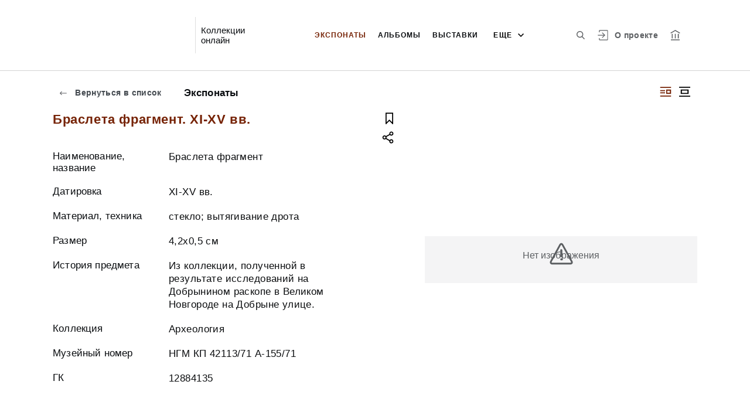

--- FILE ---
content_type: text/html; charset=utf-8
request_url: https://novgorod-iss.kamiscloud.ru/entity/OBJECT/312021
body_size: 20518
content:
<!DOCTYPE html><html lang="ru"><head>
  <meta charset="utf-8">
  <meta http-equiv="X-UA-Compatible" content="IE=11;IE=EDGE">
  <title>Браслета фрагмент. XI-XV вв.</title>
  <base href="/">

  <meta name="viewport" content="width=device-width, initial-scale=1">
  <link rel="shortcut icon" href="/api/favicon">
<link rel="stylesheet" href="styles.1195e1c0a11a75b3944d.css"><style ng-transition="my-app"></style><meta name="description" content="Экспонаты НОВГОРОДСКИЙ музей-заповедник Смотрите музейные коллекции онлайн."><meta name="keywords" content="Онлайн коллекция музея"><meta property="og:url" content="https://novgorod-iss.kamiscloud.ru/entity/OBJECT/312021"><meta property="og:title" content="Браслета фрагмент. XI-XV вв."><meta property="og:description" content="Смотрите музейные коллекции онлайн."><meta property="og:type" content="article"><meta property="og:image" content="https://novgorod-iss.kamiscloud.ru/api/spf/Wh0rgjGOBUGBhNr973yW-EXk1xPxc4DnM1l-vuVr6NKqVVcn2QCa0Pv1mcWEv1fx.jpg?w=1000&amp;h=1000"><meta property="og:image:width" content="1000"><meta property="og:image:height" content="1000"><meta name="twitter:card" content="summary_large_image"><meta name="twitter:image" content="https://novgorod-iss.kamiscloud.ru/api/spf/Wh0rgjGOBUGBhNr973yW-EXk1xPxc4DnM1l-vuVr6NKqVVcn2QCa0Pv1mcWEv1fx.jpg?w=1000&amp;h=1000"><meta name="twitter:title" content="Браслета фрагмент. XI-XV вв."><meta name="twitter:description" content="Смотрите музейные коллекции онлайн."><meta name="vk:title" content="Браслета фрагмент. XI-XV вв."><meta name="vk:description" content="Смотрите музейные коллекции онлайн."><meta name="vk:image" content="https://novgorod-iss.kamiscloud.ru/api/spf/Wh0rgjGOBUGBhNr973yW-EXk1xPxc4DnM1l-vuVr6NKqVVcn2QCa0Pv1mcWEv1fx.jpg?w=1000&amp;h=1000"></head>
<body>
  <app-root _nghost-sc67="" ng-version="11.2.13"><div _ngcontent-sc67="" class="page"><iss-header _ngcontent-sc67="" _nghost-sc51=""><header _ngcontent-sc51="" class="header header--inner header--inner-with-logo"><div _ngcontent-sc51="" class="header__content header__content--large"><div _ngcontent-sc51="" class="header__left"><a _ngcontent-sc51="" href="/" class="header__logo"><img _ngcontent-sc51="" objectfitimage="" alt="" src="/api/spf/cHs8EHF_-IVyTC_-Cz4dCLYjO_1ymgLY8uGv3D83B9ZRXZUBSThTQ8pQ-6aNBFOb.data" class="ofi"><img _ngcontent-sc51="" objectfitimage="" alt="" src="/api/spf/cHs8EHF_-IVyTC_-Cz4dCLYjO_1ymgLY8uGv3D83B9ZRXZUBSThTQ8pQ-6aNBFOb.data" class="ofi"><div _ngcontent-sc51="" class="header__logo__text"></div></a><!----><div _ngcontent-sc51="" class="header__label">Коллекции онлайн</div><!----></div><div _ngcontent-sc51="" class="header__right"><button _ngcontent-sc51="" type="button" class="header__search js-modal-search-link" aria-label="Поиск по сайту"><svg _ngcontent-sc51="" data-svg="search"><use _ngcontent-sc51="" xlink:href="sprites.303a23c3b83aa54492bb.svg#search"></use></svg></button><!----><a _ngcontent-sc51="" href="#" preventdefault="" class="header__user"><!----><svg _ngcontent-sc51="" data-svg="auth"><use _ngcontent-sc51="" xlink:href="sprites.303a23c3b83aa54492bb.svg#auth"></use></svg><!----><div _ngcontent-sc51="" class="header__menu-lk"><div _ngcontent-sc51="" class="header__menu-lk-wrap header__menu-lk-wrap--unauth"><object _ngcontent-sc51=""><!----><a _ngcontent-sc51="" href="#" preventdefault="" class="header__menu-lk__link">Войти</a><a _ngcontent-sc51="" class="header__menu-lk__link" href="/registration">Зарегистрироваться</a><!----><!----></object></div></div></a><!----><!----><!----><!----><!----><a _ngcontent-sc51="" class="header__about" href="/about">О проекте</a><a _ngcontent-sc51="" target="_blank" class="header__museum" href="http://novgorodmuseum.ru/"><svg _ngcontent-sc51="" data-svg="museum"><use _ngcontent-sc51="" xlink:href="sprites.303a23c3b83aa54492bb.svg#museum"></use></svg></a><!----></div><button _ngcontent-sc51="" type="button" class="header__hamburger" aria-label="Главное меню"><span _ngcontent-sc51=""></span><span _ngcontent-sc51=""></span><span _ngcontent-sc51=""></span><div _ngcontent-sc51="" class="header__hamburger__text">Меню</div></button><!----><!----><!----><!----><!----><div _ngcontent-sc51="" class="for_1200_show_3 for_1300_show_4 for_1400_show_4 for_1600_show_5 for_1900_show_6 header__menu"><div _ngcontent-sc51="" class="header__menu__item header__menu__item--main"><a _ngcontent-sc51="" class="header__menu__item__link active" href="/entity/OBJECT">Экспонаты</a></div><div _ngcontent-sc51="" class="header__menu__item header__menu__item--main"><a _ngcontent-sc51="" class="header__menu__item__link" href="/entity/ALBUM">Альбомы</a></div><div _ngcontent-sc51="" class="header__menu__item header__menu__item--main"><a _ngcontent-sc51="" class="header__menu__item__link" href="/entity/EXHIBITION">Выставки</a></div><div _ngcontent-sc51="" class="header__menu__item header__menu__item--main"><a _ngcontent-sc51="" class="header__menu__item__link" href="/entity/EXPO">Экспозиции</a></div><div _ngcontent-sc51="" class="header__menu__item header__menu__item--main"><a _ngcontent-sc51="" class="header__menu__item__link" href="/entity/PERSON">Авторы</a></div><div _ngcontent-sc51="" class="header__menu__item header__menu__item--main"><a _ngcontent-sc51="" class="header__menu__item__link" href="/entity/ORG">Организации</a></div><div _ngcontent-sc51="" class="header__menu__item header__menu__item--main"><a _ngcontent-sc51="" class="header__menu__item__link" href="/entity/KITS">Комплекты</a></div><div _ngcontent-sc51="" class="header__menu__item header__menu__item--main"><a _ngcontent-sc51="" class="header__menu__item__link" href="/entity/PUBLIC">Публикации</a></div><div _ngcontent-sc51="" class="header__menu__item header__menu__item--main"><a _ngcontent-sc51="" class="header__menu__item__link" href="/entity/MEDIAARCHIVE">Медиа</a></div><!----><div _ngcontent-sc51="" class="header__menu__more"><div _ngcontent-sc51="" class="select-selected is-hidden">еще</div><ul _ngcontent-sc51="" issclickoutside="" class="select-items select-hide"><li _ngcontent-sc51="" class="active"><a _ngcontent-sc51="" href="/entity/OBJECT">Экспонаты</a></li><li _ngcontent-sc51="" class=""><a _ngcontent-sc51="" href="/entity/ALBUM">Альбомы</a></li><li _ngcontent-sc51="" class=""><a _ngcontent-sc51="" href="/entity/EXHIBITION">Выставки</a></li><li _ngcontent-sc51="" class=""><a _ngcontent-sc51="" href="/entity/EXPO">Экспозиции</a></li><li _ngcontent-sc51="" class=""><a _ngcontent-sc51="" href="/entity/PERSON">Авторы</a></li><li _ngcontent-sc51="" class=""><a _ngcontent-sc51="" href="/entity/ORG">Организации</a></li><li _ngcontent-sc51="" class=""><a _ngcontent-sc51="" href="/entity/KITS">Комплекты</a></li><li _ngcontent-sc51="" class=""><a _ngcontent-sc51="" href="/entity/PUBLIC">Публикации</a></li><li _ngcontent-sc51="" class=""><a _ngcontent-sc51="" href="/entity/MEDIAARCHIVE">Медиа</a></li><!----></ul></div></div><div _ngcontent-sc51="" class="header__mobile-menu"><div _ngcontent-sc51="" class="header__mobile-menu__wrap"><a _ngcontent-sc51="" href="#" class="header__user"><svg _ngcontent-sc51="" data-svg="user-circle"><use _ngcontent-sc51="" xlink:href="sprites.303a23c3b83aa54492bb.svg#user-circle"></use></svg></a><div _ngcontent-sc51="" class="header__menu"><div _ngcontent-sc51="" class="header__menu__item"><a _ngcontent-sc51="" class="header__menu__item__link active" href="/entity/OBJECT">Экспонаты</a></div><div _ngcontent-sc51="" class="header__menu__item"><a _ngcontent-sc51="" class="header__menu__item__link" href="/entity/ALBUM">Альбомы</a></div><div _ngcontent-sc51="" class="header__menu__item"><a _ngcontent-sc51="" class="header__menu__item__link" href="/entity/EXHIBITION">Выставки</a></div><div _ngcontent-sc51="" class="header__menu__item"><a _ngcontent-sc51="" class="header__menu__item__link" href="/entity/EXPO">Экспозиции</a></div><div _ngcontent-sc51="" class="header__menu__item"><a _ngcontent-sc51="" class="header__menu__item__link" href="/entity/PERSON">Авторы</a></div><div _ngcontent-sc51="" class="header__menu__item"><a _ngcontent-sc51="" class="header__menu__item__link" href="/entity/ORG">Организации</a></div><div _ngcontent-sc51="" class="header__menu__item"><a _ngcontent-sc51="" class="header__menu__item__link" href="/entity/KITS">Комплекты</a></div><div _ngcontent-sc51="" class="header__menu__item"><a _ngcontent-sc51="" class="header__menu__item__link" href="/entity/PUBLIC">Публикации</a></div><div _ngcontent-sc51="" class="header__menu__item"><a _ngcontent-sc51="" class="header__menu__item__link" href="/entity/MEDIAARCHIVE">Медиа</a></div><!----><div _ngcontent-sc51="" class="header__menu__item"><a _ngcontent-sc51="" class="header__menu__item__link" href="/about">О проекте</a></div></div><!----><!----><!----><!----><a _ngcontent-sc51="" href="#" preventdefault="" class="header__link header__link--lk js-open-btn">Личный кабинет <svg _ngcontent-sc51="" data-svg="arrow-down"><use _ngcontent-sc51="" xlink:href="sprites.303a23c3b83aa54492bb.svg#arrow-down"></use></svg></a><!----><div _ngcontent-sc51="" class="header__lk-drop js-hidden"><!----><a _ngcontent-sc51="" href="#" preventdefault="" class="header__lk-drop__link">Войти</a><a _ngcontent-sc51="" class="header__lk-drop__link" href="/registration">Зарегистрироваться</a><!----><!----></div><a _ngcontent-sc51="" target="_blank" class="header__link" href="http://novgorodmuseum.ru/">На сайт музея <svg _ngcontent-sc51="" data-svg="arrow-right"><use _ngcontent-sc51="" xlink:href="sprites.303a23c3b83aa54492bb.svg#arrow-right"></use></svg></a><a _ngcontent-sc51="" href="#" preventdefault="" class="header__link header__link--search js-modal-search-link"><svg _ngcontent-sc51="" data-svg="search"><use _ngcontent-sc51="" xlink:href="sprites.303a23c3b83aa54492bb.svg#search"></use></svg>Поиск по сайту</a><!----></div></div><div _ngcontent-sc51="" class="header__title-museum">Экспонаты</div></div></header><!----><!----><div _ngcontent-sc51="" class="modal modal--search is-hidden"><div _ngcontent-sc51="" class="modal__overlay"></div><div _ngcontent-sc51="" class="modal__container" style="overflow: hidden;"><form _ngcontent-sc51="" novalidate="" method="GET" class="search__form ng-untouched ng-pristine ng-valid"><iss-autocompletion _ngcontent-sc51="" class="awesomplete" _nghost-sc45=""><input _ngcontent-sc45="" autocomplete="off" type="search" name="q" class="search__form__input awesomplete-search__input ng-untouched ng-pristine ng-valid" placeholder="Введите запрос - автора, страну, дату, материал" value=""><div _ngcontent-sc45="" class="search__form__dropdown awesomplete-search__dropdown"><ul _ngcontent-sc45=""><!----></ul></div></iss-autocompletion><button _ngcontent-sc51="" type="button" class="search__form__remove" aria-label="Очистить"><svg _ngcontent-sc51="" data-svg="close"><use _ngcontent-sc51="" xlink:href="sprites.303a23c3b83aa54492bb.svg#close"></use></svg></button><button _ngcontent-sc51="" type="submit" class="search__form__button" aria-label="Искать"><svg _ngcontent-sc51="" data-svg="search"><use _ngcontent-sc51="" xlink:href="sprites.303a23c3b83aa54492bb.svg#search"></use></svg></button></form></div></div></iss-header><router-outlet _ngcontent-sc67=""></router-outlet><iss-entity-page _nghost-sc132=""><div _ngcontent-sc132="" class="card-detail card-detail--layout-2"><!----><a _ngcontent-sc132="" href="#" issgotoback="" class="card-detail__mobile-back"><svg _ngcontent-sc132="" data-svg="arrow-right"><use _ngcontent-sc132="" xlink:href="sprites.303a23c3b83aa54492bb.svg#arrow-right"></use></svg> Вернуться</a><!----><div _ngcontent-sc132="" class="card-detail__mobile-navigation"><a _ngcontent-sc132="" preventdefault="" href="#" class="card-detail__mobile-navigation__arrow-prev" style="visibility:hidden;"><svg _ngcontent-sc132="" data-svg="arrow-small"><use _ngcontent-sc132="" xlink:href="sprites.303a23c3b83aa54492bb.svg#arrow-small"></use></svg></a><!----><a _ngcontent-sc132="" preventdefault="" href="#" class="card-detail__mobile-navigation__arrow-next" style="visibility:hidden;"><svg _ngcontent-sc132="" data-svg="arrow-small"><use _ngcontent-sc132="" xlink:href="sprites.303a23c3b83aa54492bb.svg#arrow-small"></use></svg></a></div><div _ngcontent-sc132="" class="card-detail__header"><div _ngcontent-sc132="" class="card-detail__header__left"><!----><a _ngcontent-sc132="" issgotoback="" href="#" class="card-detail__header__back"><svg _ngcontent-sc132="" data-svg="arrow-right"><use _ngcontent-sc132="" xlink:href="sprites.303a23c3b83aa54492bb.svg#arrow-right"></use></svg> Вернуться в список</a><!----><div _ngcontent-sc132="" class="card-detail__header__title">Экспонаты</div></div><div _ngcontent-sc132="" class="card-detail__header__right"><!----><button _ngcontent-sc132="" type="button" class="card-detail__header__layout active" aria-label="Изображение справа"><!----><svg _ngcontent-sc132="" data-svg="layout-2"><use _ngcontent-sc132="" xlink:href="sprites.303a23c3b83aa54492bb.svg#layout-2"></use></svg><!----><!----></button><button _ngcontent-sc132="" type="button" class="card-detail__header__layout" aria-label="Изображение в центре"><svg _ngcontent-sc132="" data-svg="layout-1"><use _ngcontent-sc132="" xlink:href="sprites.303a23c3b83aa54492bb.svg#layout-1"></use></svg><!----><!----><!----></button><!----><!----><!----></div></div><div _ngcontent-sc132="" class="card-detail__info__title for-mobile for-layout-1"><span _ngcontent-sc132="">Браслета фрагмент. XI-XV вв.</span><div _ngcontent-sc132="" class="card-detail__gallery__actions"><a _ngcontent-sc132="" href="#" preventdefault="" class="card-detail__gallery__action"><div _ngcontent-sc132="" class="card-detail__gallery__action__flag"><svg _ngcontent-sc132="" data-svg="flag-black"><use _ngcontent-sc132="" xlink:href="sprites.303a23c3b83aa54492bb.svg#flag-black"></use></svg></div></a><!----><a _ngcontent-sc132="" href="#" preventdefault="" class="card-detail__gallery__action js-modal-share-link"><div _ngcontent-sc132="" class="card-detail__gallery__action__share"><svg _ngcontent-sc132="" data-svg="share-black"><use _ngcontent-sc132="" xlink:href="sprites.303a23c3b83aa54492bb.svg#share-black"></use></svg></div></a></div></div><div _ngcontent-sc132="" class="card-detail__content"><iss-media-gallery _ngcontent-sc132="" class="card-detail__gallery" _nghost-sc120=""><div _ngcontent-sc120="" class="card-detail__gallery__image"><!----><div _ngcontent-sc120="" class="card-detail__gallery__image__wrapper"><div _ngcontent-sc120="" class="card-detail__gallery__image__img js-modal-image-link"><iss-image _ngcontent-sc120=""><!----><img objectfitimage="" alt="" src="/api/spf/Wh0rgjGOBUGBhNr973yW-EXk1xPxc4DnM1l-vuVr6NKqVVcn2QCa0Pv1mcWEv1fx.jpg?w=1000&amp;h=1000" class="ofi"><!----><!----><div class="card-detail__gallery__preloader-wrap js-modal-image-preloader"><div class="card-detail__gallery__preloader"></div></div><!----></iss-image></div></div><!----><!----><a _ngcontent-sc120="" href="javascript:void(0)" class="card-detail__gallery__action card-detail__gallery__action--order"><div _ngcontent-sc120="" class="card-detail__gallery__action__download card-detail__gallery__action__download__button">Добавить в заказ</div></a><!----><!----></div><!----><div _ngcontent-sc120="" class="card-detail__gallery__title"><div _ngcontent-sc120=""></div></div><!----><iss-image-viewer _ngcontent-sc120="" _nghost-sc119=""><div _ngcontent-sc119="" class="modal modal--image is-hidden"><div _ngcontent-sc119="" class="modal__content"><div _ngcontent-sc119="" class="modal__image" id="spf-player_wjecumbgi9_1769051317078"><button _ngcontent-sc119="" type="button" class="modal__close"><svg _ngcontent-sc119="" data-svg="close-small"><use _ngcontent-sc119="" xlink:href="sprites.303a23c3b83aa54492bb.svg#close-fullscreen"></use></svg></button></div><div _ngcontent-sc119="" class="modal__controls"><!----><!----><div _ngcontent-sc119="" class="modal__controls__title"></div><div _ngcontent-sc119="" class="modal__controls__scale"><button _ngcontent-sc119="" type="button" class="modal__controls__scale__button"><svg _ngcontent-sc119="" data-svg="minus"><use _ngcontent-sc119="" xlink:href="sprites.303a23c3b83aa54492bb.svg#minus"></use></svg></button><div _ngcontent-sc119="" class="modal__controls__scale__value">--</div><button _ngcontent-sc119="" type="button" class="modal__controls__scale__button"><svg _ngcontent-sc119="" data-svg="plus"><use _ngcontent-sc119="" xlink:href="sprites.303a23c3b83aa54492bb.svg#plus"></use></svg></button></div></div></div><div _ngcontent-sc119="" class="modal__sidebar"><button _ngcontent-sc119="" type="button" class="modal__sidebar__button"><svg _ngcontent-sc119="" data-svg="arrow-small"><use _ngcontent-sc119="" xlink:href="sprites.303a23c3b83aa54492bb.svg#arrow-small"></use></svg><svg _ngcontent-sc119="" data-svg="grid"><use _ngcontent-sc119="" xlink:href="sprites.303a23c3b83aa54492bb.svg#grid"></use></svg></button><div _ngcontent-sc119="" class="modal__slider"><button _ngcontent-sc119="" type="button" class="modal__slider__nav-prev"><svg _ngcontent-sc119="" data-svg="arrow-down"><use _ngcontent-sc119="" xlink:href="sprites.303a23c3b83aa54492bb.svg#arrow-down"></use></svg></button><button _ngcontent-sc119="" type="button" class="modal__slider__nav-next"><svg _ngcontent-sc119="" data-svg="arrow-down"><use _ngcontent-sc119="" xlink:href="sprites.303a23c3b83aa54492bb.svg#arrow-down"></use></svg></button><div _ngcontent-sc119="" class="modal__slides"><a _ngcontent-sc119="" issclickprevent="" href="#" class="modal__slide active"><iss-image _ngcontent-sc119=""><img objectfitimage="" class="modal__slide__image ofi lazyload" alt="" src="[data-uri]" data-src="/api/spf/Wh0rgjGOBUGBhNr973yW-EXk1xPxc4DnM1l-vuVr6NKqVVcn2QCa0Pv1mcWEv1fx.jpg?w=500&amp;h=500"><!----><!----><!----><!----></iss-image></a><!----></div></div></div></div></iss-image-viewer></iss-media-gallery><!----><iss-entity-detailed-info _ngcontent-sc132="" class="card-detail__info small-content" _nghost-sc114=""><div _ngcontent-sc114="" class="card-detail__info__title for-desktop"><span _ngcontent-sc114="">Браслета фрагмент. XI-XV вв.</span></div><div _ngcontent-sc114="" class="card-detail__info__list"><div _ngcontent-sc114="" class="card-detail__info__list__wrapper"><iss-info-text-field _ngcontent-sc114="" _nghost-sc107=""><div _ngcontent-sc107="" class="card-detail__info__item"><div _ngcontent-sc107="" class="card-detail__info__item__title">Наименование, название</div><div _ngcontent-sc107="" class="card-detail__info__item__value"><div _ngcontent-sc107="" class="card-detail__info__item__value__wrapper pre-line"><!---->Браслета фрагмент<!----><!----><!----><!----><!----></div><a _ngcontent-sc107="" href="#" class="more is-hidden">Читать далее</a></div></div><!----><iss-modal-dialog _ngcontent-sc107="" _nghost-sc52=""><div _ngcontent-sc52="" class="modal modal--dictionary is-hidden"><div _ngcontent-sc52="" class="modal__overlay"></div><div _ngcontent-sc52="" class="modal__container"><button _ngcontent-sc52="" type="button" class="modal__close"><svg _ngcontent-sc52=""><use _ngcontent-sc52="" xlink:href="sprites.303a23c3b83aa54492bb.svg#close-small"></use></svg></button><div _ngcontent-sc52="" class="modal__container__content"><div _ngcontent-sc107="" body=""><div _ngcontent-sc107="" class="modal__svg"><svg _ngcontent-sc107="" data-svg="dictionary"><use _ngcontent-sc107="" xlink:href="sprites.303a23c3b83aa54492bb.svg#dictionary"></use></svg></div><div _ngcontent-sc107="" class="modal__container__text"><h3 _ngcontent-sc107=""></h3><p _ngcontent-sc107="" class="js-dictionary-text"></p></div></div></div></div></div></iss-modal-dialog></iss-info-text-field><!----><!----><!----><!----><!----><!----><!----><iss-info-text-field _ngcontent-sc114="" _nghost-sc107=""><div _ngcontent-sc107="" class="card-detail__info__item"><div _ngcontent-sc107="" class="card-detail__info__item__title">Датировка</div><div _ngcontent-sc107="" class="card-detail__info__item__value"><div _ngcontent-sc107="" class="card-detail__info__item__value__wrapper pre-line"><!---->XI-XV вв.<!----><!----><!----><!----><!----></div><a _ngcontent-sc107="" href="#" class="more is-hidden">Читать далее</a></div></div><!----><iss-modal-dialog _ngcontent-sc107="" _nghost-sc52=""><div _ngcontent-sc52="" class="modal modal--dictionary is-hidden"><div _ngcontent-sc52="" class="modal__overlay"></div><div _ngcontent-sc52="" class="modal__container"><button _ngcontent-sc52="" type="button" class="modal__close"><svg _ngcontent-sc52=""><use _ngcontent-sc52="" xlink:href="sprites.303a23c3b83aa54492bb.svg#close-small"></use></svg></button><div _ngcontent-sc52="" class="modal__container__content"><div _ngcontent-sc107="" body=""><div _ngcontent-sc107="" class="modal__svg"><svg _ngcontent-sc107="" data-svg="dictionary"><use _ngcontent-sc107="" xlink:href="sprites.303a23c3b83aa54492bb.svg#dictionary"></use></svg></div><div _ngcontent-sc107="" class="modal__container__text"><h3 _ngcontent-sc107=""></h3><p _ngcontent-sc107="" class="js-dictionary-text"></p></div></div></div></div></div></iss-modal-dialog></iss-info-text-field><!----><!----><!----><!----><!----><!----><!----><iss-info-text-field _ngcontent-sc114="" _nghost-sc107=""><div _ngcontent-sc107="" class="card-detail__info__item"><div _ngcontent-sc107="" class="card-detail__info__item__title">Материал, техника</div><div _ngcontent-sc107="" class="card-detail__info__item__value"><div _ngcontent-sc107="" class="card-detail__info__item__value__wrapper pre-line"><!---->стекло; вытягивание дрота<!----><!----><!----><!----><!----></div><a _ngcontent-sc107="" href="#" class="more is-hidden">Читать далее</a></div></div><!----><iss-modal-dialog _ngcontent-sc107="" _nghost-sc52=""><div _ngcontent-sc52="" class="modal modal--dictionary is-hidden"><div _ngcontent-sc52="" class="modal__overlay"></div><div _ngcontent-sc52="" class="modal__container"><button _ngcontent-sc52="" type="button" class="modal__close"><svg _ngcontent-sc52=""><use _ngcontent-sc52="" xlink:href="sprites.303a23c3b83aa54492bb.svg#close-small"></use></svg></button><div _ngcontent-sc52="" class="modal__container__content"><div _ngcontent-sc107="" body=""><div _ngcontent-sc107="" class="modal__svg"><svg _ngcontent-sc107="" data-svg="dictionary"><use _ngcontent-sc107="" xlink:href="sprites.303a23c3b83aa54492bb.svg#dictionary"></use></svg></div><div _ngcontent-sc107="" class="modal__container__text"><h3 _ngcontent-sc107=""></h3><p _ngcontent-sc107="" class="js-dictionary-text"></p></div></div></div></div></div></iss-modal-dialog></iss-info-text-field><!----><!----><!----><!----><!----><!----><!----><iss-info-text-field _ngcontent-sc114="" _nghost-sc107=""><div _ngcontent-sc107="" class="card-detail__info__item"><div _ngcontent-sc107="" class="card-detail__info__item__title">Размер</div><div _ngcontent-sc107="" class="card-detail__info__item__value"><div _ngcontent-sc107="" class="card-detail__info__item__value__wrapper pre-line"><!---->4,2х0,5 см<!----><!----><!----><!----><!----></div><a _ngcontent-sc107="" href="#" class="more is-hidden">Читать далее</a></div></div><!----><iss-modal-dialog _ngcontent-sc107="" _nghost-sc52=""><div _ngcontent-sc52="" class="modal modal--dictionary is-hidden"><div _ngcontent-sc52="" class="modal__overlay"></div><div _ngcontent-sc52="" class="modal__container"><button _ngcontent-sc52="" type="button" class="modal__close"><svg _ngcontent-sc52=""><use _ngcontent-sc52="" xlink:href="sprites.303a23c3b83aa54492bb.svg#close-small"></use></svg></button><div _ngcontent-sc52="" class="modal__container__content"><div _ngcontent-sc107="" body=""><div _ngcontent-sc107="" class="modal__svg"><svg _ngcontent-sc107="" data-svg="dictionary"><use _ngcontent-sc107="" xlink:href="sprites.303a23c3b83aa54492bb.svg#dictionary"></use></svg></div><div _ngcontent-sc107="" class="modal__container__text"><h3 _ngcontent-sc107=""></h3><p _ngcontent-sc107="" class="js-dictionary-text"></p></div></div></div></div></div></iss-modal-dialog></iss-info-text-field><!----><!----><!----><!----><!----><!----><!----><iss-info-text-field _ngcontent-sc114="" _nghost-sc107=""><div _ngcontent-sc107="" class="card-detail__info__item"><div _ngcontent-sc107="" class="card-detail__info__item__title">История предмета</div><div _ngcontent-sc107="" class="card-detail__info__item__value"><div _ngcontent-sc107="" class="card-detail__info__item__value__wrapper pre-line"><!---->Из коллекции, полученной в результате исследований на Добрынином раскопе в Великом Новгороде на Добрыне улице.<!----><!----><!----><!----><!----></div><a _ngcontent-sc107="" href="#" class="more is-hidden">Читать далее</a></div></div><!----><iss-modal-dialog _ngcontent-sc107="" _nghost-sc52=""><div _ngcontent-sc52="" class="modal modal--dictionary is-hidden"><div _ngcontent-sc52="" class="modal__overlay"></div><div _ngcontent-sc52="" class="modal__container"><button _ngcontent-sc52="" type="button" class="modal__close"><svg _ngcontent-sc52=""><use _ngcontent-sc52="" xlink:href="sprites.303a23c3b83aa54492bb.svg#close-small"></use></svg></button><div _ngcontent-sc52="" class="modal__container__content"><div _ngcontent-sc107="" body=""><div _ngcontent-sc107="" class="modal__svg"><svg _ngcontent-sc107="" data-svg="dictionary"><use _ngcontent-sc107="" xlink:href="sprites.303a23c3b83aa54492bb.svg#dictionary"></use></svg></div><div _ngcontent-sc107="" class="modal__container__text"><h3 _ngcontent-sc107=""></h3><p _ngcontent-sc107="" class="js-dictionary-text"></p></div></div></div></div></div></iss-modal-dialog></iss-info-text-field><!----><!----><!----><!----><!----><!----><!----><iss-info-text-field _ngcontent-sc114="" _nghost-sc107=""><div _ngcontent-sc107="" class="card-detail__info__item"><div _ngcontent-sc107="" class="card-detail__info__item__title">Коллекция</div><div _ngcontent-sc107="" class="card-detail__info__item__value"><div _ngcontent-sc107="" class="card-detail__info__item__value__wrapper pre-line"><!---->Археология<!----><!----><!----><!----><!----></div><a _ngcontent-sc107="" href="#" class="more is-hidden">Читать далее</a></div></div><!----><iss-modal-dialog _ngcontent-sc107="" _nghost-sc52=""><div _ngcontent-sc52="" class="modal modal--dictionary is-hidden"><div _ngcontent-sc52="" class="modal__overlay"></div><div _ngcontent-sc52="" class="modal__container"><button _ngcontent-sc52="" type="button" class="modal__close"><svg _ngcontent-sc52=""><use _ngcontent-sc52="" xlink:href="sprites.303a23c3b83aa54492bb.svg#close-small"></use></svg></button><div _ngcontent-sc52="" class="modal__container__content"><div _ngcontent-sc107="" body=""><div _ngcontent-sc107="" class="modal__svg"><svg _ngcontent-sc107="" data-svg="dictionary"><use _ngcontent-sc107="" xlink:href="sprites.303a23c3b83aa54492bb.svg#dictionary"></use></svg></div><div _ngcontent-sc107="" class="modal__container__text"><h3 _ngcontent-sc107=""></h3><p _ngcontent-sc107="" class="js-dictionary-text"></p></div></div></div></div></div></iss-modal-dialog></iss-info-text-field><!----><!----><!----><!----><!----><!----><!----><iss-info-text-field _ngcontent-sc114="" _nghost-sc107=""><div _ngcontent-sc107="" class="card-detail__info__item"><div _ngcontent-sc107="" class="card-detail__info__item__title">Музейный номер</div><div _ngcontent-sc107="" class="card-detail__info__item__value"><div _ngcontent-sc107="" class="card-detail__info__item__value__wrapper pre-line"><!---->НГМ КП 42113/71 А-155/71<!----><!----><!----><!----><!----></div><a _ngcontent-sc107="" href="#" class="more is-hidden">Читать далее</a></div></div><!----><iss-modal-dialog _ngcontent-sc107="" _nghost-sc52=""><div _ngcontent-sc52="" class="modal modal--dictionary is-hidden"><div _ngcontent-sc52="" class="modal__overlay"></div><div _ngcontent-sc52="" class="modal__container"><button _ngcontent-sc52="" type="button" class="modal__close"><svg _ngcontent-sc52=""><use _ngcontent-sc52="" xlink:href="sprites.303a23c3b83aa54492bb.svg#close-small"></use></svg></button><div _ngcontent-sc52="" class="modal__container__content"><div _ngcontent-sc107="" body=""><div _ngcontent-sc107="" class="modal__svg"><svg _ngcontent-sc107="" data-svg="dictionary"><use _ngcontent-sc107="" xlink:href="sprites.303a23c3b83aa54492bb.svg#dictionary"></use></svg></div><div _ngcontent-sc107="" class="modal__container__text"><h3 _ngcontent-sc107=""></h3><p _ngcontent-sc107="" class="js-dictionary-text"></p></div></div></div></div></div></iss-modal-dialog></iss-info-text-field><!----><!----><!----><!----><!----><!----><!----><iss-info-text-field _ngcontent-sc114="" _nghost-sc107=""><div _ngcontent-sc107="" class="card-detail__info__item"><div _ngcontent-sc107="" class="card-detail__info__item__title">ГК</div><div _ngcontent-sc107="" class="card-detail__info__item__value"><div _ngcontent-sc107="" class="card-detail__info__item__value__wrapper pre-line"><!---->12884135<!----><!----><!----><!----><!----></div><a _ngcontent-sc107="" href="#" class="more is-hidden">Читать далее</a></div></div><!----><iss-modal-dialog _ngcontent-sc107="" _nghost-sc52=""><div _ngcontent-sc52="" class="modal modal--dictionary is-hidden"><div _ngcontent-sc52="" class="modal__overlay"></div><div _ngcontent-sc52="" class="modal__container"><button _ngcontent-sc52="" type="button" class="modal__close"><svg _ngcontent-sc52=""><use _ngcontent-sc52="" xlink:href="sprites.303a23c3b83aa54492bb.svg#close-small"></use></svg></button><div _ngcontent-sc52="" class="modal__container__content"><div _ngcontent-sc107="" body=""><div _ngcontent-sc107="" class="modal__svg"><svg _ngcontent-sc107="" data-svg="dictionary"><use _ngcontent-sc107="" xlink:href="sprites.303a23c3b83aa54492bb.svg#dictionary"></use></svg></div><div _ngcontent-sc107="" class="modal__container__text"><h3 _ngcontent-sc107=""></h3><p _ngcontent-sc107="" class="js-dictionary-text"></p></div></div></div></div></div></iss-modal-dialog></iss-info-text-field><!----><!----><!----><!----><!----><!----><!----><!----></div><button _ngcontent-sc114="" type="button" class="card-detail__info__less is-hidden">Показать меньше</button></div><div _ngcontent-sc114="" class="card-detail__info__more"><button _ngcontent-sc114="" type="button" class="card-detail__info__more__button is-hidden">Показать больше</button></div><div _ngcontent-sc114="" class="card-detail__gallery__actions"><a _ngcontent-sc114="" href="#" preventdefault="" class="card-detail__gallery__action"><div _ngcontent-sc114="" class="card-detail__gallery__action__flag"><svg _ngcontent-sc114="" data-svg="flag-black"><use _ngcontent-sc114="" xlink:href="sprites.303a23c3b83aa54492bb.svg#flag-black"></use></svg></div></a><!----><a _ngcontent-sc114="" href="javascript:void(0)" class="card-detail__gallery__action js-modal-share-link"><div _ngcontent-sc114="" class="card-detail__gallery__action__share"><svg _ngcontent-sc114="" data-svg="share-black"><use _ngcontent-sc114="" xlink:href="sprites.303a23c3b83aa54492bb.svg#share-black"></use></svg></div></a></div></iss-entity-detailed-info></div><!----><!----></div><iss-entity-set-fields _ngcontent-sc132="" _nghost-sc115=""><!----></iss-entity-set-fields><iss-entity-query-fields _ngcontent-sc132="" _nghost-sc116=""><!----></iss-entity-query-fields><!----><!----><!----><iss-add-to-album-dialog _ngcontent-sc132="" _nghost-sc74=""><iss-modal-dialog _ngcontent-sc74="" _nghost-sc52=""><div _ngcontent-sc52="" class="modal modal--add-album is-hidden"><div _ngcontent-sc52="" class="modal__overlay"></div><div _ngcontent-sc52="" class="modal__container"><button _ngcontent-sc52="" type="button" class="modal__close"><svg _ngcontent-sc52=""><use _ngcontent-sc52="" xlink:href="sprites.303a23c3b83aa54492bb.svg#close-small"></use></svg></button><div _ngcontent-sc52="" class="modal__container__content"><div _ngcontent-sc74="" body=""><h3 _ngcontent-sc74="">Добавить в альбом</h3><div _ngcontent-sc74="" class="add-album-btn"><span _ngcontent-sc74="">+ </span>Создать новый альбом</div><ul _ngcontent-sc74="" class="list-add-in-album"><!----></ul></div></div></div></div></iss-modal-dialog><iss-modal-dialog _ngcontent-sc74="" _nghost-sc52=""><div _ngcontent-sc52="" class="modal modal--add-album-log is-hidden"><div _ngcontent-sc52="" class="modal__overlay"></div><div _ngcontent-sc52="" class="modal__container"><button _ngcontent-sc52="" type="button" class="modal__close"><svg _ngcontent-sc52=""><use _ngcontent-sc52="" xlink:href="sprites.303a23c3b83aa54492bb.svg#close-small"></use></svg></button><div _ngcontent-sc52="" class="modal__container__content"><div _ngcontent-sc74="" body=""><h3 _ngcontent-sc74="">Добавить в альбом</h3><p _ngcontent-sc74="">Чтобы добавить элемент в альбом, вам необходимо войти в Личный кабинет или зарегистрироваться.</p><div _ngcontent-sc74="" class="button__inline-wrap font-0"><div _ngcontent-sc74="" class="button button--inline-2 text--bold">Войти</div><div _ngcontent-sc74="" class="button button--inline-2 text--bold">Зарегистрироваться</div></div></div></div></div></div></iss-modal-dialog><iss-create-album-dialog _ngcontent-sc74="" _nghost-sc73=""><iss-modal-dialog _ngcontent-sc73="" _nghost-sc52=""><div _ngcontent-sc52="" class="modal modal--create-album is-hidden"><div _ngcontent-sc52="" class="modal__overlay"></div><div _ngcontent-sc52="" class="modal__container"><button _ngcontent-sc52="" type="button" class="modal__close"><svg _ngcontent-sc52=""><use _ngcontent-sc52="" xlink:href="sprites.303a23c3b83aa54492bb.svg#close-small"></use></svg></button><div _ngcontent-sc52="" class="modal__container__content"><div _ngcontent-sc73="" body=""><h3 _ngcontent-sc73="">Создать новый альбом</h3><div _ngcontent-sc73="" class="create-album-input"><input _ngcontent-sc73="" type="text" placeholder="Название альбома" value="" class="ng-untouched ng-pristine ng-valid"></div><div _ngcontent-sc73="" class="button__inline-wrap font-0 button__inline-wrap--reverse-button"><div _ngcontent-sc73="" class="button button--inline-2 button--white-txt">Отмена</div><div _ngcontent-sc73="" class="button button--inline-2 button--red">Сохранить</div></div></div></div></div></div></iss-modal-dialog></iss-create-album-dialog></iss-add-to-album-dialog><iss-add-to-cart _ngcontent-sc132="" _nghost-sc106=""><iss-modal-dialog _ngcontent-sc106="" _nghost-sc52=""><div _ngcontent-sc52="" class="modal modal--add-album-log is-hidden"><div _ngcontent-sc52="" class="modal__overlay"></div><div _ngcontent-sc52="" class="modal__container"><button _ngcontent-sc52="" type="button" class="modal__close"><svg _ngcontent-sc52=""><use _ngcontent-sc52="" xlink:href="sprites.303a23c3b83aa54492bb.svg#close-small"></use></svg></button><div _ngcontent-sc52="" class="modal__container__content"><div _ngcontent-sc106="" body=""><h3 _ngcontent-sc106="">Добавить в заказ</h3><p _ngcontent-sc106="">Чтобы добавить изображение в заказ, вам необходимо войти в Личный кабинет или зарегистрироваться.</p><div _ngcontent-sc106="" class="button__inline-wrap font-0"><div _ngcontent-sc106="" class="button button--inline-2 text--bold">Войти</div><div _ngcontent-sc106="" class="button button--inline-2 text--bold">Зарегистрироваться</div></div></div></div></div></div></iss-modal-dialog></iss-add-to-cart></iss-entity-page><!----></div><iss-footer _ngcontent-sc67="" _nghost-sc58=""><footer _ngcontent-sc58="" class="footer"><div _ngcontent-sc58="" class="footer__container"><div _ngcontent-sc58="" class="footer__left"><a _ngcontent-sc58="" target="_blank" href="http://novgorodmuseum.ru/">© 2018 Новгородский государственный объединённый музей-заповедник</a><br _ngcontent-sc58="">Все права защищены.<br _ngcontent-sc58=""><a _ngcontent-sc58="" appclickonhref="" href="/terms-of-use">Условия использования материалов сайта</a></div><a _ngcontent-sc58="" target="_blank" class="footer__center" href="http://kamis.ru/"><iss-image _ngcontent-sc58=""><img objectfitimage="" alt="«Коллекция онлайн» (КАМИС)" class="ofi lazyload" src="[data-uri]" data-src="logo-kamis-white.70b1c87d46de0d9ce063.png"><!----><!----><!----><!----></iss-image><span _ngcontent-sc58="">Разработано на платформе<br _ngcontent-sc58="">«Коллекция онлайн» (КАМИС)</span></a><div _ngcontent-sc58="" class="footer__kamis"><a _ngcontent-sc58="" href="mailto:museum.novgorod@mail.ru"><svg _ngcontent-sc58="" data-svg="letter"><use _ngcontent-sc58="" xlink:href="sprites.303a23c3b83aa54492bb.svg#letter"></use></svg>Отправить сообщение</a><br _ngcontent-sc58=""><a _ngcontent-sc58="" href="javascript: void(0)"><svg _ngcontent-sc58="" data-svg="error-message"><use _ngcontent-sc58="" xlink:href="sprites.303a23c3b83aa54492bb.svg#error-message"></use></svg>Сообщение об ошибке</a><br _ngcontent-sc58=""><a _ngcontent-sc58="" target="_blank" href="http://novgorodmuseum.ru/">Перейти на сайт музея</a></div></div><iss-up-button _ngcontent-sc58="" _nghost-sc57=""><button _ngcontent-sc57="" class="footer__up js-up" style="display:none;"><svg _ngcontent-sc57="" data-svg="arrow-left"><use _ngcontent-sc57="" xlink:href="sprites.303a23c3b83aa54492bb.svg#arrow-left"></use></svg></button></iss-up-button></footer><!----><!----><iss-bug-report-dialog _ngcontent-sc58="" _nghost-sc53=""><iss-modal-dialog _ngcontent-sc53="" _nghost-sc52=""><div _ngcontent-sc52="" class="modal modal--error-message is-hidden"><div _ngcontent-sc52="" class="modal__overlay"></div><div _ngcontent-sc52="" class="modal__container"><button _ngcontent-sc52="" type="button" class="modal__close"><svg _ngcontent-sc52=""><use _ngcontent-sc52="" xlink:href="sprites.303a23c3b83aa54492bb.svg#close-small"></use></svg></button><div _ngcontent-sc52="" class="modal__container__content"><div _ngcontent-sc53="" body=""><h3 _ngcontent-sc53="">Сообщить об ошибке в описании</h3><textarea _ngcontent-sc53="" type="text" value="" class="ng-untouched ng-pristine ng-valid"></textarea><h4 _ngcontent-sc53="">Адрес страницы с ошибкой:</h4><a _ngcontent-sc53="" href="javascript:void(0)"></a><div _ngcontent-sc53="" class="button__inline-wrap font-0"><button _ngcontent-sc53="" class="button button--inline-1 text--bold" aria-label="Отправить">Отправить</button></div></div></div></div></div></iss-modal-dialog><iss-modal-dialog _ngcontent-sc53="" _nghost-sc52=""><div _ngcontent-sc52="" class="modal modal--message-sent is-hidden"><div _ngcontent-sc52="" class="modal__overlay"></div><div _ngcontent-sc52="" class="modal__container"><button _ngcontent-sc52="" type="button" class="modal__close"><svg _ngcontent-sc52=""><use _ngcontent-sc52="" xlink:href="sprites.303a23c3b83aa54492bb.svg#close-small"></use></svg></button><div _ngcontent-sc52="" class="modal__container__content"><div _ngcontent-sc53="" body=""><h3 _ngcontent-sc53="">Ваше сообщение отправлено</h3></div></div></div></div></iss-modal-dialog></iss-bug-report-dialog></iss-footer><iss-login-dialog _ngcontent-sc67="" _nghost-sc60=""><iss-modal-dialog _ngcontent-sc60="" _nghost-sc52=""><div _ngcontent-sc52="" class="modal modal--login is-hidden"><div _ngcontent-sc52="" class="modal__overlay"></div><div _ngcontent-sc52="" class="modal__container"><button _ngcontent-sc52="" type="button" class="modal__close"><svg _ngcontent-sc52=""><use _ngcontent-sc52="" xlink:href="sprites.303a23c3b83aa54492bb.svg#close-small"></use></svg></button><div _ngcontent-sc52="" class="modal__container__content"><div _ngcontent-sc60="" body=""><h3 _ngcontent-sc60="">Войти в Личный кабинет</h3><form _ngcontent-sc60="" novalidate="" class="form ng-untouched ng-pristine ng-valid"><div _ngcontent-sc60="" class="form__item"><label _ngcontent-sc60="" class="form__item__lable">E-mail</label><input _ngcontent-sc60="" name="name" class="form__item__input ng-untouched ng-pristine ng-valid" value=""></div><div _ngcontent-sc60="" class="form__item"><label _ngcontent-sc60="" class="form__item__lable">Пароль</label><input _ngcontent-sc60="" type="password" name="password" class="form__item__input ng-untouched ng-pristine ng-valid" value=""></div><div _ngcontent-sc60="" class="form__message"><!----></div></form><div _ngcontent-sc60="" class="button js-check-email">Войти</div><div _ngcontent-sc60="" preventdefault="" class="form__pass-question js-modal-return-pass">Забыли пароль?</div></div></div></div></div></iss-modal-dialog><iss-change-password-dialog _ngcontent-sc60="" _nghost-sc59=""><iss-modal-dialog _ngcontent-sc59="" _nghost-sc52=""><div _ngcontent-sc52="" class="modal modal--return-pass is-hidden"><div _ngcontent-sc52="" class="modal__overlay"></div><div _ngcontent-sc52="" class="modal__container"><button _ngcontent-sc52="" type="button" class="modal__close"><svg _ngcontent-sc52=""><use _ngcontent-sc52="" xlink:href="sprites.303a23c3b83aa54492bb.svg#close-small"></use></svg></button><div _ngcontent-sc52="" class="modal__container__content"><div _ngcontent-sc59="" body=""><h3 _ngcontent-sc59="">Получить ссылку на смену пароля</h3><form _ngcontent-sc59="" novalidate="" class="form ng-untouched ng-pristine ng-valid"><div _ngcontent-sc59="" class="form__item"><label _ngcontent-sc59="" class="form__item__lable">E-mail</label><input _ngcontent-sc59="" name="email" class="form__item__input ng-untouched ng-pristine ng-valid" value=""></div><div _ngcontent-sc59="" class="form__message"><!----></div></form><!----><div _ngcontent-sc59="" class="button js-check-email">Сбросить пароль</div><!----><!----></div></div></div></div></iss-modal-dialog></iss-change-password-dialog></iss-login-dialog><iss-share-dialog _ngcontent-sc67="" _nghost-sc61=""><div _ngcontent-sc61="" class="modal modal--share is-hidden"><div _ngcontent-sc61="" class="modal__overlay"></div><div _ngcontent-sc61="" class="modal__container"><button _ngcontent-sc61="" type="button" class="modal__close" aria-label="Закрыть"><svg _ngcontent-sc61="" data-svg="close-fullscreen"><use _ngcontent-sc61="" xlink:href="sprites.303a23c3b83aa54492bb.svg#close-small"></use></svg></button><div _ngcontent-sc61="" class="modal__share"><div _ngcontent-sc61="" class="modal__share__title">Поделитесь с друзьями</div><div _ngcontent-sc61="" class="modal__share__links"><button _ngcontent-sc61="" type="button" data-sharer="vk" class="modal__share__link" data-title="Браслета фрагмент. XI-XV вв." data-url="https://novgorod-iss.kamiscloud.ru/entity/OBJECT/312021" data-caption="Смотрите музейные коллекции онлайн." data-image="https://novgorod-iss.kamiscloud.ru/api/spf/Wh0rgjGOBUGBhNr973yW-EXk1xPxc4DnM1l-vuVr6NKqVVcn2QCa0Pv1mcWEv1fx.jpg?w=1000&amp;h=1000"><svg _ngcontent-sc61="" data-svg="vk"><use _ngcontent-sc61="" xlink:href="sprites.303a23c3b83aa54492bb.svg#vk"></use></svg></button><button _ngcontent-sc61="" type="button" data-sharer="facebook" class="modal__share__link is-hidden" data-title="Браслета фрагмент. XI-XV вв." data-url="https://novgorod-iss.kamiscloud.ru/entity/OBJECT/312021"><svg _ngcontent-sc61="" data-svg="fb"><use _ngcontent-sc61="" xlink:href="sprites.303a23c3b83aa54492bb.svg#fb"></use></svg></button><button _ngcontent-sc61="" type="button" data-sharer="twitter" class="modal__share__link is-hidden" data-title="Браслета фрагмент. XI-XV вв." data-url="https://novgorod-iss.kamiscloud.ru/entity/OBJECT/312021"><svg _ngcontent-sc61="" data-svg="tw"><use _ngcontent-sc61="" xlink:href="sprites.303a23c3b83aa54492bb.svg#tw"></use></svg></button><button _ngcontent-sc61="" type="button" data-sharer="telegram" class="modal__share__link" data-title="Браслета фрагмент. XI-XV вв." data-url="https://novgorod-iss.kamiscloud.ru/entity/OBJECT/312021" data-caption="Смотрите музейные коллекции онлайн." data-image="https://novgorod-iss.kamiscloud.ru/api/spf/Wh0rgjGOBUGBhNr973yW-EXk1xPxc4DnM1l-vuVr6NKqVVcn2QCa0Pv1mcWEv1fx.jpg?w=1000&amp;h=1000"><svg _ngcontent-sc61="" data-svg="telegram"><use _ngcontent-sc61="" xlink:href="sprites.303a23c3b83aa54492bb.svg#telegram"></use></svg></button><button _ngcontent-sc61="" type="button" data-sharer="okru" class="modal__share__link" data-title="Браслета фрагмент. XI-XV вв." data-url="https://novgorod-iss.kamiscloud.ru/entity/OBJECT/312021" data-caption="Смотрите музейные коллекции онлайн." data-image="https://novgorod-iss.kamiscloud.ru/api/spf/Wh0rgjGOBUGBhNr973yW-EXk1xPxc4DnM1l-vuVr6NKqVVcn2QCa0Pv1mcWEv1fx.jpg?w=1000&amp;h=1000"><svg _ngcontent-sc61="" data-svg="ok-social"><use _ngcontent-sc61="" xlink:href="sprites.303a23c3b83aa54492bb.svg#ok-social"></use></svg></button><button _ngcontent-sc61="" type="button" data-sharer="email" data-subject="" data-to="" class="modal__share__link" data-title="Браслета фрагмент. XI-XV вв." data-url="https://novgorod-iss.kamiscloud.ru/entity/OBJECT/312021" data-caption="Смотрите музейные коллекции онлайн." data-image="https://novgorod-iss.kamiscloud.ru/api/spf/Wh0rgjGOBUGBhNr973yW-EXk1xPxc4DnM1l-vuVr6NKqVVcn2QCa0Pv1mcWEv1fx.jpg?w=1000&amp;h=1000"><svg _ngcontent-sc61="" data-svg="mail"><use _ngcontent-sc61="" xlink:href="sprites.303a23c3b83aa54492bb.svg#mail"></use></svg></button></div></div></div></div></iss-share-dialog><iss-notification _ngcontent-sc67="" _nghost-sc62=""><!----></iss-notification><iss-alert-dialog _ngcontent-sc67="" _nghost-sc63=""><div _ngcontent-sc63="" class="modal modal--successful-add notification is-hidden"><div _ngcontent-sc63="" class="modal__container modal__container--successful-add"><button _ngcontent-sc63="" type="button" class="modal__close"><svg _ngcontent-sc63="" data-svg="close-small"><use _ngcontent-sc63="" xlink:href="sprites.303a23c3b83aa54492bb.svg#close-small"></use></svg></button><div _ngcontent-sc63="" class="modal--text"><div _ngcontent-sc63="" class="modal__container__text"><h3 _ngcontent-sc63=""></h3></div></div></div></div></iss-alert-dialog><iss-show-more-text-dialog _ngcontent-sc67="" _nghost-sc66=""><iss-modal-dialog _ngcontent-sc66="" _nghost-sc52=""><div _ngcontent-sc52="" class="modal modal--text is-hidden"><div _ngcontent-sc52="" class="modal__overlay"></div><div _ngcontent-sc52="" class="modal__container"><button _ngcontent-sc52="" type="button" class="modal__close"><svg _ngcontent-sc52=""><use _ngcontent-sc52="" xlink:href="sprites.303a23c3b83aa54492bb.svg#close-small"></use></svg></button><div _ngcontent-sc52="" class="modal__container__content"><div _ngcontent-sc66="" body=""><p _ngcontent-sc66=""></p></div></div></div></div></iss-modal-dialog></iss-show-more-text-dialog></app-root>
<script src="runtime-es2015.9247fa72d9f4802757b5.js" type="module"></script><script src="runtime-es5.9247fa72d9f4802757b5.js" nomodule="" defer=""></script><script src="polyfills-es5.2f3d8e07218fbd682114.js" nomodule="" defer=""></script><script src="polyfills-es2015.21ceef4a703827233801.js" type="module"></script><script src="scripts.2c514556fe3f20985eb7.js" defer=""></script><script src="main-es2015.d2b06710b430ad58b546.js" type="module"></script><script src="main-es5.d2b06710b430ad58b546.js" nomodule="" defer=""></script>

<script id="my-app-state" type="application/json">{&q;/api/languages&q;:[{&q;id&q;:&q;ru&q;,&q;title&q;:&q;Рус&q;}],&q;/api/settings&q;:{&q;logo&q;:&q;/api/spf/cHs8EHF_-IVyTC_-Cz4dCLYjO_1ymgLY8uGv3D83B9ZRXZUBSThTQ8pQ-6aNBFOb.data&q;,&q;banner&q;:&q;/api/spf/yORlWfC6ze6iRxscJxLOnBGmklkPqUVEGX8s2kZJP4ogOp1Hojh0DEQGKJEpzLzu.jpg&q;,&q;staticLinks&q;:[{&q;icon&q;:&q;03&q;,&q;title&q;:&q;Изучайте предметы из экспозиции и фондов музея&q;,&q;url&q;:&q;entity/EXPO&q;},{&q;icon&q;:&q;05&q;,&q;title&q;:&q;Используйте возможности расширенного поиска в каждом разделе&q;,&q;url&q;:&q;entity/OBJECT&q;},{&q;icon&q;:&q;06&q;,&q;title&q;:&q;Просматривайте альбомы, созданные музеем на основе его собрания&q;,&q;url&q;:&q;entity/ALBUM&q;},{&q;icon&q;:&q;07&q;,&q;title&q;:&q;Узнайте больше о проекте публикации музейных коллекций в Интернете&q;,&q;url&q;:&q;/about&q;},{&q;icon&q;:&q;04&q;,&q;title&q;:&q;Формируйте собственные коллекции экспонатов и оставляйте заметки о них&q;,&q;url&q;:&q;/account&q;}],&q;notification&q;:null,&q;authors&q;:null,&q;current_lang&q;:{&q;id&q;:&q;ru&q;,&q;title&q;:&q;Рус&q;},&q;langs&q;:[{&q;id&q;:&q;ru&q;,&q;title&q;:&q;Рус&q;}],&q;languages&q;:[{&q;ru&q;:&q;Рус&q;}],&q;entity_types&q;:[{&q;id&q;:&q;OBJECT&q;,&q;module&q;:&q;&q;,&q;moduleSettings&q;:null,&q;notShowInMenu&q;:false,&q;title&q;:&q;Экспонаты&q;,&q;items&q;:372563,&q;titleForTotalCount&q;:&q;экспоната&q;,&q;isHideCountTitle&q;:false,&q;sorts&q;:[{&q;id&q;:&q;112&q;,&q;title&q;:&q;уникальности&q;},{&q;id&q;:&q;100&q;,&q;title&q;:&q;дате создания&q;},{&q;id&q;:&q;90&q;,&q;title&q;:&q;алфавиту&q;},{&q;id&q;:&q;115&q;,&q;title&q;:&q;дате добавления (обр.)&q;}],&q;fields&q;:[{&q;attribute&q;:&q;monument&q;,&q;title&q;:&q;Памятник&q;,&q;type&q;:&q;TEXT&q;,&q;use_in_search&q;:false,&q;use_in_search_header&q;:false,&q;lock_in_label&q;:true},{&q;attribute&q;:&q;nomgc&q;,&q;title&q;:&q;ГК&q;,&q;type&q;:&q;TEXT&q;,&q;use_in_search&q;:false,&q;use_in_search_header&q;:false,&q;lock_in_label&q;:true},{&q;attribute&q;:&q;opisanie&q;,&q;title&q;:&q;Описание&q;,&q;type&q;:&q;TEXT&q;,&q;use_in_search&q;:false,&q;use_in_search_header&q;:false,&q;lock_in_label&q;:true},{&q;attribute&q;:&q;anotation&q;,&q;title&q;:&q;Аннотация&q;,&q;type&q;:&q;TEXT&q;,&q;use_in_search&q;:false,&q;use_in_search_header&q;:false,&q;lock_in_label&q;:true},{&q;attribute&q;:&q;medias&q;,&q;title&q;:&q;Медиа-объект&q;,&q;type&q;:&q;MEDIAS&q;,&q;use_in_search&q;:false,&q;use_in_search_header&q;:false,&q;lock_in_label&q;:true},{&q;attribute&q;:&q;record_id&q;,&q;title&q;:&q;Музейный номер&q;,&q;type&q;:&q;TEXT&q;,&q;use_in_search&q;:false,&q;use_in_search_header&q;:false,&q;lock_in_label&q;:true},{&q;attribute&q;:&q;object_name&q;,&q;title&q;:&q;Объект&q;,&q;type&q;:&q;TEXT&q;,&q;use_in_search&q;:false,&q;use_in_search_header&q;:false,&q;lock_in_label&q;:false},{&q;attribute&q;:&q;material_techniq&q;,&q;title&q;:&q;Материал, техника&q;,&q;type&q;:&q;TEXT&q;,&q;use_in_search&q;:false,&q;use_in_search_header&q;:false,&q;lock_in_label&q;:true},{&q;attribute&q;:&q;dimensions&q;,&q;title&q;:&q;Размер&q;,&q;type&q;:&q;TEXT&q;,&q;use_in_search&q;:false,&q;use_in_search_header&q;:false,&q;lock_in_label&q;:true},{&q;attribute&q;:&q;kit&q;,&q;title&q;:&q;Комплект&q;,&q;type&q;:&q;ENTITY&q;,&q;use_in_search&q;:false,&q;use_in_search_header&q;:false,&q;lock_in_label&q;:false,&q;entityType&q;:&q;KITS&q;,&q;need_filter_button&q;:false},{&q;attribute&q;:&q;provenance&q;,&q;title&q;:&q;История предмета&q;,&q;type&q;:&q;TEXT&q;,&q;use_in_search&q;:false,&q;use_in_search_header&q;:false,&q;lock_in_label&q;:true},{&q;attribute&q;:&q;museum&q;,&q;title&q;:&q;Музей&q;,&q;type&q;:&q;LIST&q;,&q;use_in_search&q;:false,&q;use_in_search_header&q;:false,&q;lock_in_label&q;:false,&q;need_filter_button&q;:false},{&q;attribute&q;:&q;object_type&q;,&q;title&q;:&q;Тип предмета&q;,&q;type&q;:&q;LIST&q;,&q;use_in_search&q;:false,&q;use_in_search_header&q;:false,&q;lock_in_label&q;:false,&q;need_filter_button&q;:false},{&q;attribute&q;:&q;fund_text&q;,&q;title&q;:&q;Коллекция для св. бд&q;,&q;type&q;:&q;TEXT&q;,&q;use_in_search&q;:false,&q;use_in_search_header&q;:false,&q;lock_in_label&q;:false},{&q;attribute&q;:&q;date_publ_sort&q;,&q;title&q;:&q;Датировка для сортировки&q;,&q;type&q;:&q;TEXT&q;,&q;use_in_search&q;:false,&q;use_in_search_header&q;:false,&q;lock_in_label&q;:false},{&q;attribute&q;:&q;links&q;,&q;title&q;:&q;Ссылки&q;,&q;type&q;:&q;URL&q;,&q;use_in_search&q;:false,&q;use_in_search_header&q;:false,&q;lock_in_label&q;:true},{&q;attribute&q;:&q;publ&q;,&q;title&q;:&q;Публикации&q;,&q;type&q;:&q;ENTITY&q;,&q;use_in_search&q;:false,&q;use_in_search_header&q;:false,&q;lock_in_label&q;:false,&q;entityType&q;:&q;PUBLIC&q;,&q;need_filter_button&q;:false},{&q;attribute&q;:&q;podl&q;,&q;title&q;:&q;Подлинность&q;,&q;type&q;:&q;TEXT&q;,&q;use_in_search&q;:false,&q;use_in_search_header&q;:false,&q;lock_in_label&q;:false},{&q;attribute&q;:&q;exhib_comm&q;,&q;title&q;:&q;Комментарий&q;,&q;type&q;:&q;ENTITY_DEPENDENT_TEXT&q;,&q;use_in_search&q;:false,&q;use_in_search_header&q;:false,&q;lock_in_label&q;:true,&q;entityType&q;:&q;EXHIBITION&q;},{&q;attribute&q;:&q;archiv&q;,&q;title&q;:&q;Архивный фонд&q;,&q;type&q;:&q;TEXT&q;,&q;use_in_search&q;:false,&q;use_in_search_header&q;:false,&q;lock_in_label&q;:false},{&q;attribute&q;:&q;convolute&q;,&q;title&q;:&q;Состоит из&q;,&q;type&q;:&q;ENTITY_SET&q;,&q;use_in_search&q;:false,&q;use_in_search_header&q;:false,&q;lock_in_label&q;:false,&q;entityType&q;:&q;CONVOLUTE&q;},{&q;attribute&q;:&q;uniq&q;,&q;title&q;:&q;Уникальный экспонат&q;,&q;type&q;:&q;CHECKBOX&q;,&q;use_in_search&q;:true,&q;use_in_search_header&q;:true,&q;lock_in_label&q;:false},{&q;attribute&q;:&q;yes_images&q;,&q;title&q;:&q;Наличие изображений&q;,&q;type&q;:&q;CHECKBOX&q;,&q;use_in_search&q;:true,&q;use_in_search_header&q;:true,&q;lock_in_label&q;:false},{&q;attribute&q;:&q;object_title&q;,&q;title&q;:&q;Наименование, название&q;,&q;type&q;:&q;TEXT&q;,&q;use_in_search&q;:true,&q;use_in_search_header&q;:false,&q;lock_in_label&q;:true},{&q;attribute&q;:&q;fund&q;,&q;title&q;:&q;Коллекция&q;,&q;type&q;:&q;LIST&q;,&q;use_in_search&q;:true,&q;use_in_search_header&q;:false,&q;lock_in_label&q;:true,&q;need_filter_button&q;:false},{&q;attribute&q;:&q;exposition&q;,&q;title&q;:&q;Экспозиции&q;,&q;type&q;:&q;ENTITY&q;,&q;use_in_search&q;:true,&q;use_in_search_header&q;:false,&q;lock_in_label&q;:true,&q;entityType&q;:&q;EXPO&q;,&q;need_filter_button&q;:false},{&q;attribute&q;:&q;author&q;,&q;title&q;:&q;Автор&q;,&q;type&q;:&q;ENTITY&q;,&q;use_in_search&q;:true,&q;use_in_search_header&q;:false,&q;lock_in_label&q;:false,&q;entityType&q;:&q;PERSON&q;,&q;need_filter_button&q;:false},{&q;attribute&q;:&q;maker&q;,&q;title&q;:&q;Организация-изготовитель&q;,&q;type&q;:&q;ENTITY&q;,&q;use_in_search&q;:true,&q;use_in_search_header&q;:false,&q;lock_in_label&q;:false,&q;entityType&q;:&q;ORG&q;,&q;need_filter_button&q;:false},{&q;attribute&q;:&q;maker2&q;,&q;title&q;:&q;Коллективный автор&q;,&q;type&q;:&q;ENTITY&q;,&q;use_in_search&q;:true,&q;use_in_search_header&q;:false,&q;lock_in_label&q;:false,&q;entityType&q;:&q;ORG&q;,&q;need_filter_button&q;:false},{&q;attribute&q;:&q;place&q;,&q;title&q;:&q;Место создания/находки&q;,&q;type&q;:&q;TEXT&q;,&q;use_in_search&q;:true,&q;use_in_search_header&q;:false,&q;lock_in_label&q;:false},{&q;attribute&q;:&q;person&q;,&q;title&q;:&q;Персоналии&q;,&q;type&q;:&q;ENTITY&q;,&q;use_in_search&q;:true,&q;use_in_search_header&q;:false,&q;lock_in_label&q;:false,&q;entityType&q;:&q;PERSON&q;,&q;need_filter_button&q;:false},{&q;attribute&q;:&q;exhibition&q;,&q;title&q;:&q;Выставки&q;,&q;type&q;:&q;ENTITY&q;,&q;use_in_search&q;:true,&q;use_in_search_header&q;:false,&q;lock_in_label&q;:true,&q;entityType&q;:&q;EXHIBITION&q;,&q;need_filter_button&q;:false},{&q;attribute&q;:&q;rubrics&q;,&q;title&q;:&q;Тематические рубрики&q;,&q;type&q;:&q;LIST&q;,&q;use_in_search&q;:true,&q;use_in_search_header&q;:false,&q;lock_in_label&q;:false,&q;need_filter_button&q;:false},{&q;attribute&q;:&q;biblrubrics&q;,&q;title&q;:&q;Библиотечные рубрики&q;,&q;type&q;:&q;LIST&q;,&q;use_in_search&q;:true,&q;use_in_search_header&q;:false,&q;lock_in_label&q;:false,&q;need_filter_button&q;:false},{&q;attribute&q;:&q;seria&q;,&q;title&q;:&q;Книжные серии&q;,&q;type&q;:&q;LIST&q;,&q;use_in_search&q;:true,&q;use_in_search_header&q;:false,&q;lock_in_label&q;:false,&q;need_filter_button&q;:false},{&q;attribute&q;:&q;archiv_ier&q;,&q;title&q;:&q;Архивные фонды&q;,&q;type&q;:&q;HIERARCHY&q;,&q;use_in_search&q;:true,&q;use_in_search_header&q;:false,&q;lock_in_label&q;:false,&q;need_filter_button&q;:true},{&q;attribute&q;:&q;lang&q;,&q;title&q;:&q;Язык&q;,&q;type&q;:&q;LIST&q;,&q;use_in_search&q;:true,&q;use_in_search_header&q;:false,&q;lock_in_label&q;:false,&q;need_filter_button&q;:false},{&q;attribute&q;:&q;album&q;,&q;title&q;:&q;Альбомы&q;,&q;type&q;:&q;ENTITY&q;,&q;use_in_search&q;:true,&q;use_in_search_header&q;:false,&q;lock_in_label&q;:true,&q;entityType&q;:&q;ALBUM&q;,&q;need_filter_button&q;:false},{&q;attribute&q;:&q;album_comm&q;,&q;title&q;:&q;Комментарий&q;,&q;type&q;:&q;ENTITY_DEPENDENT_TEXT&q;,&q;use_in_search&q;:true,&q;use_in_search_header&q;:false,&q;lock_in_label&q;:true,&q;entityType&q;:&q;ALBUM&q;},{&q;attribute&q;:&q;create_date&q;,&q;title&q;:&q;Датировка&q;,&q;type&q;:&q;INTERVAL&q;,&q;use_in_search&q;:true,&q;use_in_search_header&q;:false,&q;lock_in_label&q;:false}],&q;viewThumb&q;:[&q;IMAGE_MOSAIC&q;,&q;IMAGE_ROW&q;,&q;IMAGE_LIST&q;,&q;TEXT_LIST&q;],&q;viewReview&q;:[&q;IMAGE_RIGHT&q;,&q;IMAGE_CENTER&q;],&q;needOrAndSwitcher&q;:false,&q;canAddToAlbum&q;:true,&q;canAddToOrder&q;:true,&q;enableExtendedSearch&q;:true,&q;url&q;:&q;/&q;,&q;searchResultViewTypes&q;:[2,3,1,0],&q;entityPageViewTypes&q;:[0,1]},{&q;id&q;:&q;ALBUM&q;,&q;module&q;:&q;&q;,&q;moduleSettings&q;:null,&q;notShowInMenu&q;:false,&q;title&q;:&q;Альбомы&q;,&q;items&q;:130,&q;titleForTotalCount&q;:&q;альбомов&q;,&q;isHideCountTitle&q;:false,&q;sorts&q;:[{&q;id&q;:&q;140&q;,&q;title&q;:&q;алфавиту&q;},{&q;id&q;:&q;20&q;,&q;title&q;:&q;в обратном порядке дат&q;},{&q;id&q;:&q;30&q;,&q;title&q;:&q;датировке&q;}],&q;fields&q;:[{&q;attribute&q;:&q;objects&q;,&q;title&q;:&q;Экспонаты альбома&q;,&q;type&q;:&q;ENTITY_SET&q;,&q;use_in_search&q;:false,&q;use_in_search_header&q;:false,&q;lock_in_label&q;:true,&q;entityType&q;:&q;OBJECT&q;},{&q;attribute&q;:&q;date_sort&q;,&q;title&q;:&q;Дата создания-сортировка&q;,&q;type&q;:&q;TEXT&q;,&q;use_in_search&q;:false,&q;use_in_search_header&q;:false,&q;lock_in_label&q;:false},{&q;attribute&q;:&q;pains_query&q;,&q;title&q;:&q;Экспонаты альбома&q;,&q;type&q;:&q;QUERY&q;,&q;use_in_search&q;:false,&q;use_in_search_header&q;:false,&q;lock_in_label&q;:false,&q;entityType&q;:&q;OBJECT&q;},{&q;attribute&q;:&q;links&q;,&q;title&q;:&q;Ссылки&q;,&q;type&q;:&q;URL&q;,&q;use_in_search&q;:false,&q;use_in_search_header&q;:false,&q;lock_in_label&q;:true},{&q;attribute&q;:&q;medias&q;,&q;title&q;:&q;Медиа-объект&q;,&q;type&q;:&q;MEDIAS&q;,&q;use_in_search&q;:false,&q;use_in_search_header&q;:false,&q;lock_in_label&q;:true},{&q;attribute&q;:&q;persons&q;,&q;title&q;:&q;Персоналии альбома&q;,&q;type&q;:&q;ENTITY_SET&q;,&q;use_in_search&q;:false,&q;use_in_search_header&q;:false,&q;lock_in_label&q;:true,&q;entityType&q;:&q;PERSON&q;},{&q;attribute&q;:&q;exhibitions&q;,&q;title&q;:&q;Выставки альбома&q;,&q;type&q;:&q;ENTITY_SET&q;,&q;use_in_search&q;:false,&q;use_in_search_header&q;:false,&q;lock_in_label&q;:true,&q;entityType&q;:&q;EXHIBITION&q;},{&q;attribute&q;:&q;museum&q;,&q;title&q;:&q;Музей&q;,&q;type&q;:&q;LIST&q;,&q;use_in_search&q;:false,&q;use_in_search_header&q;:false,&q;lock_in_label&q;:false,&q;need_filter_button&q;:false},{&q;attribute&q;:&q;date&q;,&q;title&q;:&q;Дата публикации&q;,&q;type&q;:&q;DATE&q;,&q;use_in_search&q;:false,&q;use_in_search_header&q;:false,&q;lock_in_label&q;:false},{&q;attribute&q;:&q;rubralbum&q;,&q;title&q;:&q;Тематические рубрики&q;,&q;type&q;:&q;LIST&q;,&q;use_in_search&q;:true,&q;use_in_search_header&q;:false,&q;lock_in_label&q;:false,&q;need_filter_button&q;:true},{&q;attribute&q;:&q;object_title&q;,&q;title&q;:&q;Заголовок&q;,&q;type&q;:&q;TEXT&q;,&q;use_in_search&q;:false,&q;use_in_search_header&q;:false,&q;lock_in_label&q;:false},{&q;attribute&q;:&q;annotation&q;,&q;title&q;:&q;Аннотация&q;,&q;type&q;:&q;TEXT&q;,&q;use_in_search&q;:false,&q;use_in_search_header&q;:false,&q;lock_in_label&q;:true},{&q;attribute&q;:&q;authors&q;,&q;title&q;:&q;Авторы&q;,&q;type&q;:&q;TEXT&q;,&q;use_in_search&q;:false,&q;use_in_search_header&q;:false,&q;lock_in_label&q;:false}],&q;viewThumb&q;:[&q;IMAGE_MOSAIC&q;,&q;IMAGE_ROW&q;,&q;IMAGE_LIST&q;],&q;viewReview&q;:[&q;IMAGE_CENTER&q;,&q;IMAGE_RIGHT&q;],&q;needOrAndSwitcher&q;:false,&q;canAddToAlbum&q;:false,&q;canAddToOrder&q;:false,&q;enableExtendedSearch&q;:false,&q;url&q;:&q;/&q;,&q;searchResultViewTypes&q;:[2,3,1],&q;entityPageViewTypes&q;:[1,0]},{&q;id&q;:&q;EXHIBITION&q;,&q;module&q;:&q;&q;,&q;moduleSettings&q;:null,&q;notShowInMenu&q;:false,&q;title&q;:&q;Выставки&q;,&q;items&q;:118,&q;titleForTotalCount&q;:&q;выставок&q;,&q;isHideCountTitle&q;:false,&q;sorts&q;:[{&q;id&q;:&q;60&q;,&q;title&q;:&q;алфавиту&q;},{&q;id&q;:&q;40&q;,&q;title&q;:&q;в обратном порядке дат&q;},{&q;id&q;:&q;50&q;,&q;title&q;:&q;дате проведения&q;}],&q;fields&q;:[{&q;attribute&q;:&q;author&q;,&q;title&q;:&q;Автор&q;,&q;type&q;:&q;ENTITY&q;,&q;use_in_search&q;:false,&q;use_in_search_header&q;:false,&q;lock_in_label&q;:false,&q;entityType&q;:&q;PERSON&q;,&q;need_filter_button&q;:false},{&q;attribute&q;:&q;place&q;,&q;title&q;:&q;Место проведения&q;,&q;type&q;:&q;LIST&q;,&q;use_in_search&q;:false,&q;use_in_search_header&q;:false,&q;lock_in_label&q;:false,&q;need_filter_button&q;:false},{&q;attribute&q;:&q;yes_images&q;,&q;title&q;:&q;Наличие изображений&q;,&q;type&q;:&q;CHECKBOX&q;,&q;use_in_search&q;:false,&q;use_in_search_header&q;:true,&q;lock_in_label&q;:false},{&q;attribute&q;:&q;annotation&q;,&q;title&q;:&q;Аннотация&q;,&q;type&q;:&q;TEXT&q;,&q;use_in_search&q;:false,&q;use_in_search_header&q;:false,&q;lock_in_label&q;:true},{&q;attribute&q;:&q;exhib_pains&q;,&q;title&q;:&q;Экспонаты выставки&q;,&q;type&q;:&q;QUERY&q;,&q;use_in_search&q;:false,&q;use_in_search_header&q;:false,&q;lock_in_label&q;:false,&q;entityType&q;:&q;OBJECT&q;},{&q;attribute&q;:&q;object_title&q;,&q;title&q;:&q;Название&q;,&q;type&q;:&q;TEXT&q;,&q;use_in_search&q;:false,&q;use_in_search_header&q;:false,&q;lock_in_label&q;:false},{&q;attribute&q;:&q;date&q;,&q;title&q;:&q;Даты проведения выставки&q;,&q;type&q;:&q;INTERVAL&q;,&q;use_in_search&q;:false,&q;use_in_search_header&q;:false,&q;lock_in_label&q;:false},{&q;attribute&q;:&q;organisation&q;,&q;title&q;:&q;Организация&q;,&q;type&q;:&q;LIST&q;,&q;use_in_search&q;:false,&q;use_in_search_header&q;:false,&q;lock_in_label&q;:false,&q;need_filter_button&q;:false},{&q;attribute&q;:&q;medias&q;,&q;title&q;:&q;Медиа-объект&q;,&q;type&q;:&q;MEDIAS&q;,&q;use_in_search&q;:false,&q;use_in_search_header&q;:false,&q;lock_in_label&q;:true},{&q;attribute&q;:&q;date_sort&q;,&q;title&q;:&q;Дата для сортировки&q;,&q;type&q;:&q;TEXT&q;,&q;use_in_search&q;:false,&q;use_in_search_header&q;:false,&q;lock_in_label&q;:false},{&q;attribute&q;:&q;links&q;,&q;title&q;:&q;Ссылки&q;,&q;type&q;:&q;URL&q;,&q;use_in_search&q;:false,&q;use_in_search_header&q;:false,&q;lock_in_label&q;:true},{&q;attribute&q;:&q;objects&q;,&q;title&q;:&q;Экспонаты выставки&q;,&q;type&q;:&q;ENTITY_SET&q;,&q;use_in_search&q;:false,&q;use_in_search_header&q;:false,&q;lock_in_label&q;:false,&q;entityType&q;:&q;OBJECT&q;},{&q;attribute&q;:&q;mediaarchive&q;,&q;title&q;:&q;Мультимедиа выставки&q;,&q;type&q;:&q;ENTITY_SET&q;,&q;use_in_search&q;:false,&q;use_in_search_header&q;:false,&q;lock_in_label&q;:false,&q;entityType&q;:&q;MEDIAARCHIVE&q;}],&q;viewThumb&q;:[&q;IMAGE_MOSAIC&q;,&q;IMAGE_ROW&q;,&q;IMAGE_LIST&q;],&q;viewReview&q;:[&q;IMAGE_RIGHT&q;,&q;IMAGE_CENTER&q;],&q;needOrAndSwitcher&q;:false,&q;canAddToAlbum&q;:false,&q;canAddToOrder&q;:false,&q;enableExtendedSearch&q;:true,&q;url&q;:&q;/&q;,&q;searchResultViewTypes&q;:[2,3,1],&q;entityPageViewTypes&q;:[0,1]},{&q;id&q;:&q;EXPO&q;,&q;module&q;:&q;&q;,&q;moduleSettings&q;:null,&q;notShowInMenu&q;:false,&q;title&q;:&q;Экспозиции&q;,&q;items&q;:40,&q;titleForTotalCount&q;:&q;экспозиций&q;,&q;isHideCountTitle&q;:false,&q;sorts&q;:[{&q;id&q;:&q;133&q;,&q;title&q;:&q;месту проведения&q;},{&q;id&q;:&q;134&q;,&q;title&q;:&q;алфавиту&q;}],&q;fields&q;:[{&q;attribute&q;:&q;author&q;,&q;title&q;:&q;Автор&q;,&q;type&q;:&q;ENTITY&q;,&q;use_in_search&q;:false,&q;use_in_search_header&q;:false,&q;lock_in_label&q;:false,&q;entityType&q;:&q;PERSON&q;,&q;need_filter_button&q;:false},{&q;attribute&q;:&q;place&q;,&q;title&q;:&q;Место проведения&q;,&q;type&q;:&q;TEXT&q;,&q;use_in_search&q;:false,&q;use_in_search_header&q;:false,&q;lock_in_label&q;:false},{&q;attribute&q;:&q;yes_images&q;,&q;title&q;:&q;Наличие изображений&q;,&q;type&q;:&q;CHECKBOX&q;,&q;use_in_search&q;:false,&q;use_in_search_header&q;:true,&q;lock_in_label&q;:false},{&q;attribute&q;:&q;annotation&q;,&q;title&q;:&q;Аннотация&q;,&q;type&q;:&q;TEXT&q;,&q;use_in_search&q;:false,&q;use_in_search_header&q;:false,&q;lock_in_label&q;:true},{&q;attribute&q;:&q;expo_pains&q;,&q;title&q;:&q;Экспонаты&q;,&q;type&q;:&q;QUERY&q;,&q;use_in_search&q;:false,&q;use_in_search_header&q;:false,&q;lock_in_label&q;:true,&q;entityType&q;:&q;OBJECT&q;},{&q;attribute&q;:&q;object_title&q;,&q;title&q;:&q;Название&q;,&q;type&q;:&q;TEXT&q;,&q;use_in_search&q;:false,&q;use_in_search_header&q;:false,&q;lock_in_label&q;:false},{&q;attribute&q;:&q;date&q;,&q;title&q;:&q;Даты проведения выставки&q;,&q;type&q;:&q;INTERVAL&q;,&q;use_in_search&q;:false,&q;use_in_search_header&q;:false,&q;lock_in_label&q;:false},{&q;attribute&q;:&q;organisation&q;,&q;title&q;:&q;Организация&q;,&q;type&q;:&q;LIST&q;,&q;use_in_search&q;:false,&q;use_in_search_header&q;:false,&q;lock_in_label&q;:false,&q;need_filter_button&q;:false},{&q;attribute&q;:&q;medias&q;,&q;title&q;:&q;Медиа-объект&q;,&q;type&q;:&q;MEDIAS&q;,&q;use_in_search&q;:false,&q;use_in_search_header&q;:false,&q;lock_in_label&q;:true},{&q;attribute&q;:&q;links&q;,&q;title&q;:&q;Ссылки&q;,&q;type&q;:&q;URL&q;,&q;use_in_search&q;:false,&q;use_in_search_header&q;:false,&q;lock_in_label&q;:true},{&q;attribute&q;:&q;media_pains&q;,&q;title&q;:&q;Мультимедиа&q;,&q;type&q;:&q;QUERY&q;,&q;use_in_search&q;:false,&q;use_in_search_header&q;:false,&q;lock_in_label&q;:true,&q;entityType&q;:&q;MEDIAARCHIVE&q;}],&q;viewThumb&q;:[&q;IMAGE_MOSAIC&q;,&q;IMAGE_ROW&q;,&q;IMAGE_LIST&q;],&q;viewReview&q;:[&q;IMAGE_RIGHT&q;,&q;IMAGE_CENTER&q;],&q;needOrAndSwitcher&q;:false,&q;canAddToAlbum&q;:false,&q;canAddToOrder&q;:false,&q;enableExtendedSearch&q;:true,&q;url&q;:&q;/&q;,&q;searchResultViewTypes&q;:[2,3,1],&q;entityPageViewTypes&q;:[0,1]},{&q;id&q;:&q;PERSON&q;,&q;module&q;:&q;&q;,&q;moduleSettings&q;:null,&q;notShowInMenu&q;:false,&q;title&q;:&q;Авторы&q;,&q;items&q;:1413,&q;titleForTotalCount&q;:&q;авторов&q;,&q;isHideCountTitle&q;:false,&q;sorts&q;:[{&q;id&q;:&q;130&q;,&q;title&q;:&q;алфавиту&q;}],&q;fields&q;:[{&q;attribute&q;:&q;pers_pains&q;,&q;title&q;:&q;Экспонаты, связанные с персоналией&q;,&q;type&q;:&q;QUERY&q;,&q;use_in_search&q;:false,&q;use_in_search_header&q;:false,&q;lock_in_label&q;:false,&q;entityType&q;:&q;OBJECT&q;},{&q;attribute&q;:&q;rank&q;,&q;title&q;:&q;Звание&q;,&q;type&q;:&q;LIST&q;,&q;use_in_search&q;:false,&q;use_in_search_header&q;:false,&q;lock_in_label&q;:false,&q;need_filter_button&q;:false},{&q;attribute&q;:&q;biography&q;,&q;title&q;:&q;Биография&q;,&q;type&q;:&q;TEXT&q;,&q;use_in_search&q;:false,&q;use_in_search_header&q;:false,&q;lock_in_label&q;:false},{&q;attribute&q;:&q;medias&q;,&q;title&q;:&q;Медиа-объект&q;,&q;type&q;:&q;MEDIAS&q;,&q;use_in_search&q;:false,&q;use_in_search_header&q;:false,&q;lock_in_label&q;:true},{&q;attribute&q;:&q;links&q;,&q;title&q;:&q;Ссылки&q;,&q;type&q;:&q;URL&q;,&q;use_in_search&q;:false,&q;use_in_search_header&q;:false,&q;lock_in_label&q;:false},{&q;attribute&q;:&q;object_title&q;,&q;title&q;:&q;ФИО&q;,&q;type&q;:&q;TEXT&q;,&q;use_in_search&q;:true,&q;use_in_search_header&q;:false,&q;lock_in_label&q;:false},{&q;attribute&q;:&q;viddejat&q;,&q;title&q;:&q;Вид деятельности&q;,&q;type&q;:&q;LIST&q;,&q;use_in_search&q;:true,&q;use_in_search_header&q;:false,&q;lock_in_label&q;:false,&q;need_filter_button&q;:false},{&q;attribute&q;:&q;yes_images&q;,&q;title&q;:&q;Наличие изображений&q;,&q;type&q;:&q;CHECKBOX&q;,&q;use_in_search&q;:true,&q;use_in_search_header&q;:true,&q;lock_in_label&q;:false},{&q;attribute&q;:&q;exhibition&q;,&q;title&q;:&q;Выставки&q;,&q;type&q;:&q;ENTITY&q;,&q;use_in_search&q;:false,&q;use_in_search_header&q;:false,&q;lock_in_label&q;:false,&q;entityType&q;:&q;EXHIBITION&q;,&q;need_filter_button&q;:false},{&q;attribute&q;:&q;date&q;,&q;title&q;:&q;Годы жизни&q;,&q;type&q;:&q;INTERVAL&q;,&q;use_in_search&q;:true,&q;use_in_search_header&q;:false,&q;lock_in_label&q;:false},{&q;attribute&q;:&q;exposition&q;,&q;title&q;:&q;Экспозиции&q;,&q;type&q;:&q;ENTITY&q;,&q;use_in_search&q;:false,&q;use_in_search_header&q;:false,&q;lock_in_label&q;:false,&q;entityType&q;:&q;EXPO&q;,&q;need_filter_button&q;:false},{&q;attribute&q;:&q;publ&q;,&q;title&q;:&q;Публикации&q;,&q;type&q;:&q;ENTITY&q;,&q;use_in_search&q;:false,&q;use_in_search_header&q;:false,&q;lock_in_label&q;:false,&q;entityType&q;:&q;PUBLIC&q;,&q;need_filter_button&q;:false}],&q;viewThumb&q;:[&q;TEXT_LIST&q;,&q;IMAGE_LIST&q;,&q;IMAGE_ROW&q;],&q;viewReview&q;:[&q;IMAGE_RIGHT&q;,&q;IMAGE_CENTER&q;],&q;needOrAndSwitcher&q;:false,&q;canAddToAlbum&q;:false,&q;canAddToOrder&q;:false,&q;enableExtendedSearch&q;:true,&q;url&q;:&q;/&q;,&q;searchResultViewTypes&q;:[0,1,3],&q;entityPageViewTypes&q;:[0,1]},{&q;id&q;:&q;ORG&q;,&q;module&q;:&q;&q;,&q;moduleSettings&q;:null,&q;notShowInMenu&q;:false,&q;title&q;:&q;Организации&q;,&q;items&q;:377,&q;titleForTotalCount&q;:&q;организаций&q;,&q;isHideCountTitle&q;:false,&q;sorts&q;:[{&q;id&q;:&q;131&q;,&q;title&q;:&q;алфавиту&q;}],&q;fields&q;:[{&q;attribute&q;:&q;yes_images&q;,&q;title&q;:&q;Наличие изображений&q;,&q;type&q;:&q;CHECKBOX&q;,&q;use_in_search&q;:false,&q;use_in_search_header&q;:true,&q;lock_in_label&q;:false},{&q;attribute&q;:&q;org_pains&q;,&q;title&q;:&q;Экспонаты, связанные с организацией&q;,&q;type&q;:&q;QUERY&q;,&q;use_in_search&q;:false,&q;use_in_search_header&q;:false,&q;lock_in_label&q;:false,&q;entityType&q;:&q;OBJECT&q;},{&q;attribute&q;:&q;object_title&q;,&q;title&q;:&q;Название&q;,&q;type&q;:&q;TEXT&q;,&q;use_in_search&q;:false,&q;use_in_search_header&q;:false,&q;lock_in_label&q;:false},{&q;attribute&q;:&q;mestop&q;,&q;title&q;:&q;Местонахождение&q;,&q;type&q;:&q;TEXT&q;,&q;use_in_search&q;:false,&q;use_in_search_header&q;:false,&q;lock_in_label&q;:false},{&q;attribute&q;:&q;date&q;,&q;title&q;:&q;Годы жизни&q;,&q;type&q;:&q;INTERVAL&q;,&q;use_in_search&q;:false,&q;use_in_search_header&q;:false,&q;lock_in_label&q;:false},{&q;attribute&q;:&q;viddejat&q;,&q;title&q;:&q;Вид деятельности&q;,&q;type&q;:&q;LIST&q;,&q;use_in_search&q;:false,&q;use_in_search_header&q;:false,&q;lock_in_label&q;:false,&q;need_filter_button&q;:false},{&q;attribute&q;:&q;biography&q;,&q;title&q;:&q;Историческая справка&q;,&q;type&q;:&q;TEXT&q;,&q;use_in_search&q;:false,&q;use_in_search_header&q;:false,&q;lock_in_label&q;:false},{&q;attribute&q;:&q;medias&q;,&q;title&q;:&q;Медиа-объект&q;,&q;type&q;:&q;MEDIAS&q;,&q;use_in_search&q;:false,&q;use_in_search_header&q;:false,&q;lock_in_label&q;:true},{&q;attribute&q;:&q;links&q;,&q;title&q;:&q;Ссылки&q;,&q;type&q;:&q;URL&q;,&q;use_in_search&q;:false,&q;use_in_search_header&q;:false,&q;lock_in_label&q;:false}],&q;viewThumb&q;:[&q;TEXT_LIST&q;,&q;IMAGE_LIST&q;,&q;IMAGE_ROW&q;],&q;viewReview&q;:[&q;IMAGE_CENTER&q;,&q;IMAGE_RIGHT&q;],&q;needOrAndSwitcher&q;:false,&q;canAddToAlbum&q;:false,&q;canAddToOrder&q;:false,&q;enableExtendedSearch&q;:false,&q;url&q;:&q;/&q;,&q;searchResultViewTypes&q;:[0,1,3],&q;entityPageViewTypes&q;:[1,0]},{&q;id&q;:&q;KITS&q;,&q;module&q;:&q;&q;,&q;moduleSettings&q;:null,&q;notShowInMenu&q;:false,&q;title&q;:&q;Комплекты&q;,&q;items&q;:392,&q;titleForTotalCount&q;:&q;комплекта&q;,&q;isHideCountTitle&q;:false,&q;sorts&q;:[{&q;id&q;:&q;145&q;,&q;title&q;:&q;дате создания&q;},{&q;id&q;:&q;144&q;,&q;title&q;:&q;в обратном порядке дат&q;},{&q;id&q;:&q;146&q;,&q;title&q;:&q;алфавиту&q;}],&q;fields&q;:[{&q;attribute&q;:&q;opiscom&q;,&q;title&q;:&q;Описание комплекта&q;,&q;type&q;:&q;TEXT&q;,&q;use_in_search&q;:false,&q;use_in_search_header&q;:false,&q;lock_in_label&q;:true},{&q;attribute&q;:&q;nomkps&q;,&q;title&q;:&q;Музейный номер&q;,&q;type&q;:&q;TEXT&q;,&q;use_in_search&q;:false,&q;use_in_search_header&q;:false,&q;lock_in_label&q;:true},{&q;attribute&q;:&q;yes_images&q;,&q;title&q;:&q;Наличие изображений&q;,&q;type&q;:&q;CHECKBOX&q;,&q;use_in_search&q;:false,&q;use_in_search_header&q;:true,&q;lock_in_label&q;:false},{&q;attribute&q;:&q;annotation&q;,&q;title&q;:&q;Аннотация&q;,&q;type&q;:&q;TEXT&q;,&q;use_in_search&q;:false,&q;use_in_search_header&q;:false,&q;lock_in_label&q;:true},{&q;attribute&q;:&q;kit_pains&q;,&q;title&q;:&q;Экспонаты&q;,&q;type&q;:&q;QUERY&q;,&q;use_in_search&q;:false,&q;use_in_search_header&q;:false,&q;lock_in_label&q;:false,&q;entityType&q;:&q;OBJECT&q;},{&q;attribute&q;:&q;medias&q;,&q;title&q;:&q;Медиа-объект&q;,&q;type&q;:&q;MEDIAS&q;,&q;use_in_search&q;:false,&q;use_in_search_header&q;:false,&q;lock_in_label&q;:true},{&q;attribute&q;:&q;date_sort&q;,&q;title&q;:&q;Дата для сортировки&q;,&q;type&q;:&q;TEXT&q;,&q;use_in_search&q;:false,&q;use_in_search_header&q;:false,&q;lock_in_label&q;:false},{&q;attribute&q;:&q;links&q;,&q;title&q;:&q;Ссылки&q;,&q;type&q;:&q;URL&q;,&q;use_in_search&q;:false,&q;use_in_search_header&q;:false,&q;lock_in_label&q;:true},{&q;attribute&q;:&q;author&q;,&q;title&q;:&q;Автор&q;,&q;type&q;:&q;ENTITY&q;,&q;use_in_search&q;:true,&q;use_in_search_header&q;:false,&q;lock_in_label&q;:false,&q;entityType&q;:&q;PERSON&q;,&q;need_filter_button&q;:false},{&q;attribute&q;:&q;object_title&q;,&q;title&q;:&q;Название&q;,&q;type&q;:&q;TEXT&q;,&q;use_in_search&q;:true,&q;use_in_search_header&q;:false,&q;lock_in_label&q;:false},{&q;attribute&q;:&q;place&q;,&q;title&q;:&q;Место создания&q;,&q;type&q;:&q;TEXT&q;,&q;use_in_search&q;:true,&q;use_in_search_header&q;:false,&q;lock_in_label&q;:true},{&q;attribute&q;:&q;organisation&q;,&q;title&q;:&q;Организация-изготовитель&q;,&q;type&q;:&q;LIST&q;,&q;use_in_search&q;:true,&q;use_in_search_header&q;:false,&q;lock_in_label&q;:true,&q;need_filter_button&q;:false},{&q;attribute&q;:&q;date&q;,&q;title&q;:&q;Время создания&q;,&q;type&q;:&q;INTERVAL&q;,&q;use_in_search&q;:true,&q;use_in_search_header&q;:false,&q;lock_in_label&q;:true}],&q;viewThumb&q;:[&q;IMAGE_MOSAIC&q;,&q;IMAGE_ROW&q;,&q;IMAGE_LIST&q;],&q;viewReview&q;:[&q;IMAGE_RIGHT&q;,&q;IMAGE_CENTER&q;],&q;needOrAndSwitcher&q;:false,&q;canAddToAlbum&q;:false,&q;canAddToOrder&q;:false,&q;enableExtendedSearch&q;:true,&q;url&q;:&q;/&q;,&q;searchResultViewTypes&q;:[2,3,1],&q;entityPageViewTypes&q;:[0,1]},{&q;id&q;:&q;PUBLIC&q;,&q;module&q;:&q;&q;,&q;moduleSettings&q;:null,&q;notShowInMenu&q;:false,&q;title&q;:&q;Публикации&q;,&q;items&q;:963,&q;titleForTotalCount&q;:&q;публикации&q;,&q;isHideCountTitle&q;:false,&q;sorts&q;:[{&q;id&q;:&q;143&q;,&q;title&q;:&q;алфавиту&q;},{&q;id&q;:&q;141&q;,&q;title&q;:&q;в обратном порядке дат&q;},{&q;id&q;:&q;142&q;,&q;title&q;:&q;дате создания&q;}],&q;fields&q;:[{&q;attribute&q;:&q;yes_images&q;,&q;title&q;:&q;Наличие изображений&q;,&q;type&q;:&q;CHECKBOX&q;,&q;use_in_search&q;:false,&q;use_in_search_header&q;:true,&q;lock_in_label&q;:false},{&q;attribute&q;:&q;annotation&q;,&q;title&q;:&q;Аннотация&q;,&q;type&q;:&q;TEXT&q;,&q;use_in_search&q;:false,&q;use_in_search_header&q;:false,&q;lock_in_label&q;:true},{&q;attribute&q;:&q;public_pains&q;,&q;title&q;:&q;Экспонаты&q;,&q;type&q;:&q;QUERY&q;,&q;use_in_search&q;:false,&q;use_in_search_header&q;:false,&q;lock_in_label&q;:true,&q;entityType&q;:&q;OBJECT&q;},{&q;attribute&q;:&q;organisation&q;,&q;title&q;:&q;Организация&q;,&q;type&q;:&q;LIST&q;,&q;use_in_search&q;:false,&q;use_in_search_header&q;:false,&q;lock_in_label&q;:false,&q;need_filter_button&q;:false},{&q;attribute&q;:&q;medias&q;,&q;title&q;:&q;Медиа-объект&q;,&q;type&q;:&q;MEDIAS&q;,&q;use_in_search&q;:false,&q;use_in_search_header&q;:false,&q;lock_in_label&q;:true},{&q;attribute&q;:&q;date_sort&q;,&q;title&q;:&q;Дата для сортировки&q;,&q;type&q;:&q;TEXT&q;,&q;use_in_search&q;:false,&q;use_in_search_header&q;:false,&q;lock_in_label&q;:false},{&q;attribute&q;:&q;links&q;,&q;title&q;:&q;Ссылки&q;,&q;type&q;:&q;URL&q;,&q;use_in_search&q;:false,&q;use_in_search_header&q;:false,&q;lock_in_label&q;:true},{&q;attribute&q;:&q;author2&q;,&q;title&q;:&q;Персоналия&q;,&q;type&q;:&q;ENTITY&q;,&q;use_in_search&q;:false,&q;use_in_search_header&q;:false,&q;lock_in_label&q;:false,&q;entityType&q;:&q;PERSON&q;,&q;need_filter_button&q;:false},{&q;attribute&q;:&q;typpubl&q;,&q;title&q;:&q;Тип издания&q;,&q;type&q;:&q;LIST&q;,&q;use_in_search&q;:true,&q;use_in_search_header&q;:false,&q;lock_in_label&q;:false,&q;need_filter_button&q;:false},{&q;attribute&q;:&q;rubrlit&q;,&q;title&q;:&q;Тематические рубрики&q;,&q;type&q;:&q;LIST&q;,&q;use_in_search&q;:true,&q;use_in_search_header&q;:false,&q;lock_in_label&q;:false,&q;need_filter_button&q;:true},{&q;attribute&q;:&q;author&q;,&q;title&q;:&q;Автор&q;,&q;type&q;:&q;ENTITY&q;,&q;use_in_search&q;:true,&q;use_in_search_header&q;:false,&q;lock_in_label&q;:false,&q;entityType&q;:&q;PERSON&q;,&q;need_filter_button&q;:false},{&q;attribute&q;:&q;object_title&q;,&q;title&q;:&q;Название&q;,&q;type&q;:&q;TEXT&q;,&q;use_in_search&q;:true,&q;use_in_search_header&q;:false,&q;lock_in_label&q;:false},{&q;attribute&q;:&q;place&q;,&q;title&q;:&q;Место издания&q;,&q;type&q;:&q;LIST&q;,&q;use_in_search&q;:true,&q;use_in_search_header&q;:false,&q;lock_in_label&q;:false,&q;need_filter_button&q;:false},{&q;attribute&q;:&q;date&q;,&q;title&q;:&q;Время издания&q;,&q;type&q;:&q;INTERVAL&q;,&q;use_in_search&q;:true,&q;use_in_search_header&q;:false,&q;lock_in_label&q;:false}],&q;viewThumb&q;:[&q;IMAGE_LIST&q;,&q;IMAGE_MOSAIC&q;,&q;IMAGE_ROW&q;],&q;viewReview&q;:[&q;IMAGE_RIGHT&q;,&q;IMAGE_CENTER&q;],&q;needOrAndSwitcher&q;:false,&q;canAddToAlbum&q;:false,&q;canAddToOrder&q;:false,&q;enableExtendedSearch&q;:true,&q;url&q;:&q;/&q;,&q;searchResultViewTypes&q;:[1,2,3],&q;entityPageViewTypes&q;:[0,1]},{&q;id&q;:&q;MEDIAARCHIVE&q;,&q;module&q;:&q;&q;,&q;moduleSettings&q;:null,&q;notShowInMenu&q;:false,&q;title&q;:&q;Медиа&q;,&q;items&q;:1312,&q;titleForTotalCount&q;:&q;медиа&q;,&q;isHideCountTitle&q;:false,&q;sorts&q;:[{&q;id&q;:&q;1031&q;,&q;title&q;:&q;алфавиту&q;},{&q;id&q;:&q;1029&q;,&q;title&q;:&q;дате добавления (обр.)&q;}],&q;fields&q;:[{&q;attribute&q;:&q;seria&q;,&q;title&q;:&q;Книжные серии&q;,&q;type&q;:&q;LIST&q;,&q;use_in_search&q;:false,&q;use_in_search_header&q;:false,&q;lock_in_label&q;:false,&q;need_filter_button&q;:false},{&q;attribute&q;:&q;place&q;,&q;title&q;:&q;Место создания/находки&q;,&q;type&q;:&q;TEXT&q;,&q;use_in_search&q;:false,&q;use_in_search_header&q;:false,&q;lock_in_label&q;:false},{&q;attribute&q;:&q;anotation&q;,&q;title&q;:&q;Аннотация&q;,&q;type&q;:&q;TEXT&q;,&q;use_in_search&q;:false,&q;use_in_search_header&q;:false,&q;lock_in_label&q;:true},{&q;attribute&q;:&q;uniq&q;,&q;title&q;:&q;Уникальный экспонат&q;,&q;type&q;:&q;CHECKBOX&q;,&q;use_in_search&q;:false,&q;use_in_search_header&q;:false,&q;lock_in_label&q;:false},{&q;attribute&q;:&q;medias&q;,&q;title&q;:&q;Медиа-объект&q;,&q;type&q;:&q;MEDIAS&q;,&q;use_in_search&q;:false,&q;use_in_search_header&q;:false,&q;lock_in_label&q;:true},{&q;attribute&q;:&q;fund&q;,&q;title&q;:&q;Коллекция&q;,&q;type&q;:&q;LIST&q;,&q;use_in_search&q;:false,&q;use_in_search_header&q;:false,&q;lock_in_label&q;:true,&q;need_filter_button&q;:false},{&q;attribute&q;:&q;record_id&q;,&q;title&q;:&q;Музейный номер&q;,&q;type&q;:&q;TEXT&q;,&q;use_in_search&q;:false,&q;use_in_search_header&q;:false,&q;lock_in_label&q;:true},{&q;attribute&q;:&q;object_name&q;,&q;title&q;:&q;Объект&q;,&q;type&q;:&q;TEXT&q;,&q;use_in_search&q;:false,&q;use_in_search_header&q;:false,&q;lock_in_label&q;:false},{&q;attribute&q;:&q;create_date&q;,&q;title&q;:&q;Датировка&q;,&q;type&q;:&q;INTERVAL&q;,&q;use_in_search&q;:false,&q;use_in_search_header&q;:false,&q;lock_in_label&q;:false},{&q;attribute&q;:&q;maker&q;,&q;title&q;:&q;Организация-изготовитель&q;,&q;type&q;:&q;ENTITY&q;,&q;use_in_search&q;:false,&q;use_in_search_header&q;:false,&q;lock_in_label&q;:false,&q;entityType&q;:&q;ORG&q;,&q;need_filter_button&q;:false},{&q;attribute&q;:&q;museum&q;,&q;title&q;:&q;Музей&q;,&q;type&q;:&q;LIST&q;,&q;use_in_search&q;:false,&q;use_in_search_header&q;:false,&q;lock_in_label&q;:false,&q;need_filter_button&q;:false},{&q;attribute&q;:&q;object_type&q;,&q;title&q;:&q;Тип предмета&q;,&q;type&q;:&q;LIST&q;,&q;use_in_search&q;:false,&q;use_in_search_header&q;:false,&q;lock_in_label&q;:false,&q;need_filter_button&q;:false},{&q;attribute&q;:&q;fund_text&q;,&q;title&q;:&q;Коллекция для св. бд&q;,&q;type&q;:&q;TEXT&q;,&q;use_in_search&q;:false,&q;use_in_search_header&q;:false,&q;lock_in_label&q;:false},{&q;attribute&q;:&q;date_publ_sort&q;,&q;title&q;:&q;Датировка для сортировки&q;,&q;type&q;:&q;TEXT&q;,&q;use_in_search&q;:false,&q;use_in_search_header&q;:false,&q;lock_in_label&q;:false},{&q;attribute&q;:&q;author&q;,&q;title&q;:&q;Автор&q;,&q;type&q;:&q;ENTITY&q;,&q;use_in_search&q;:false,&q;use_in_search_header&q;:false,&q;lock_in_label&q;:false,&q;entityType&q;:&q;PERSON&q;,&q;need_filter_button&q;:false},{&q;attribute&q;:&q;links&q;,&q;title&q;:&q;Ссылки&q;,&q;type&q;:&q;URL&q;,&q;use_in_search&q;:false,&q;use_in_search_header&q;:false,&q;lock_in_label&q;:true},{&q;attribute&q;:&q;publ&q;,&q;title&q;:&q;Публикации&q;,&q;type&q;:&q;ENTITY&q;,&q;use_in_search&q;:false,&q;use_in_search_header&q;:false,&q;lock_in_label&q;:false,&q;entityType&q;:&q;PUBLIC&q;,&q;need_filter_button&q;:false},{&q;attribute&q;:&q;maker2&q;,&q;title&q;:&q;Коллективный автор&q;,&q;type&q;:&q;ENTITY&q;,&q;use_in_search&q;:false,&q;use_in_search_header&q;:false,&q;lock_in_label&q;:false,&q;entityType&q;:&q;ORG&q;,&q;need_filter_button&q;:false},{&q;attribute&q;:&q;exhibition2&q;,&q;title&q;:&q;Выставки&q;,&q;type&q;:&q;ENTITY&q;,&q;use_in_search&q;:false,&q;use_in_search_header&q;:false,&q;lock_in_label&q;:true,&q;entityType&q;:&q;EXHIBITION&q;,&q;need_filter_button&q;:false},{&q;attribute&q;:&q;exposition2&q;,&q;title&q;:&q;Экспозиции&q;,&q;type&q;:&q;ENTITY&q;,&q;use_in_search&q;:false,&q;use_in_search_header&q;:false,&q;lock_in_label&q;:true,&q;entityType&q;:&q;EXPO&q;,&q;need_filter_button&q;:false},{&q;attribute&q;:&q;siteevents_comm&q;,&q;title&q;:&q;Дата&q;,&q;type&q;:&q;TEXT&q;,&q;use_in_search&q;:false,&q;use_in_search_header&q;:false,&q;lock_in_label&q;:true},{&q;attribute&q;:&q;sitenews_comm&q;,&q;title&q;:&q;Дата&q;,&q;type&q;:&q;TEXT&q;,&q;use_in_search&q;:false,&q;use_in_search_header&q;:false,&q;lock_in_label&q;:true},{&q;attribute&q;:&q;yes_images&q;,&q;title&q;:&q;Наличие изображений&q;,&q;type&q;:&q;CHECKBOX&q;,&q;use_in_search&q;:true,&q;use_in_search_header&q;:true,&q;lock_in_label&q;:false},{&q;attribute&q;:&q;object_title&q;,&q;title&q;:&q;Наименование, название&q;,&q;type&q;:&q;TEXT&q;,&q;use_in_search&q;:true,&q;use_in_search_header&q;:false,&q;lock_in_label&q;:true},{&q;attribute&q;:&q;site_events&q;,&q;title&q;:&q;Событие&q;,&q;type&q;:&q;LIST&q;,&q;use_in_search&q;:true,&q;use_in_search_header&q;:false,&q;lock_in_label&q;:false,&q;need_filter_button&q;:true},{&q;attribute&q;:&q;site_objects&q;,&q;title&q;:&q;Музейные объекты&q;,&q;type&q;:&q;LIST&q;,&q;use_in_search&q;:true,&q;use_in_search_header&q;:false,&q;lock_in_label&q;:false,&q;need_filter_button&q;:true},{&q;attribute&q;:&q;rubrics&q;,&q;title&q;:&q;Тематические рубрики&q;,&q;type&q;:&q;LIST&q;,&q;use_in_search&q;:true,&q;use_in_search_header&q;:false,&q;lock_in_label&q;:false,&q;need_filter_button&q;:true},{&q;attribute&q;:&q;site_news&q;,&q;title&q;:&q;Новости&q;,&q;type&q;:&q;LIST&q;,&q;use_in_search&q;:true,&q;use_in_search_header&q;:false,&q;lock_in_label&q;:false,&q;need_filter_button&q;:true},{&q;attribute&q;:&q;person&q;,&q;title&q;:&q;Персоналии&q;,&q;type&q;:&q;ENTITY&q;,&q;use_in_search&q;:true,&q;use_in_search_header&q;:false,&q;lock_in_label&q;:false,&q;entityType&q;:&q;PERSON&q;,&q;need_filter_button&q;:false},{&q;attribute&q;:&q;album&q;,&q;title&q;:&q;Альбомы&q;,&q;type&q;:&q;ENTITY&q;,&q;use_in_search&q;:true,&q;use_in_search_header&q;:false,&q;lock_in_label&q;:true,&q;entityType&q;:&q;ALBUM&q;,&q;need_filter_button&q;:false}],&q;viewThumb&q;:[&q;IMAGE_MOSAIC&q;,&q;IMAGE_ROW&q;,&q;IMAGE_LIST&q;,&q;TEXT_LIST&q;],&q;viewReview&q;:[&q;IMAGE_RIGHT&q;,&q;IMAGE_CENTER&q;],&q;needOrAndSwitcher&q;:false,&q;canAddToAlbum&q;:true,&q;canAddToOrder&q;:true,&q;enableExtendedSearch&q;:true,&q;url&q;:&q;/&q;,&q;searchResultViewTypes&q;:[2,3,1,0],&q;entityPageViewTypes&q;:[0,1]},{&q;id&q;:&q;CONVOLUTE&q;,&q;module&q;:&q;&q;,&q;moduleSettings&q;:null,&q;notShowInMenu&q;:true,&q;title&q;:&q;Конволют&q;,&q;items&q;:552,&q;titleForTotalCount&q;:&q;конволюта&q;,&q;isHideCountTitle&q;:false,&q;sorts&q;:[{&q;id&q;:&q;1033&q;,&q;title&q;:&q;алфавиту&q;},{&q;id&q;:&q;1032&q;,&q;title&q;:&q;дате добавления (обр.)&q;}],&q;fields&q;:[{&q;attribute&q;:&q;seria&q;,&q;title&q;:&q;Книжные серии&q;,&q;type&q;:&q;LIST&q;,&q;use_in_search&q;:false,&q;use_in_search_header&q;:false,&q;lock_in_label&q;:false,&q;need_filter_button&q;:false},{&q;attribute&q;:&q;place&q;,&q;title&q;:&q;Место создания/находки&q;,&q;type&q;:&q;TEXT&q;,&q;use_in_search&q;:false,&q;use_in_search_header&q;:false,&q;lock_in_label&q;:false},{&q;attribute&q;:&q;anotation&q;,&q;title&q;:&q;Аннотация&q;,&q;type&q;:&q;TEXT&q;,&q;use_in_search&q;:false,&q;use_in_search_header&q;:false,&q;lock_in_label&q;:true},{&q;attribute&q;:&q;uniq&q;,&q;title&q;:&q;Уникальный экспонат&q;,&q;type&q;:&q;CHECKBOX&q;,&q;use_in_search&q;:false,&q;use_in_search_header&q;:false,&q;lock_in_label&q;:false},{&q;attribute&q;:&q;medias&q;,&q;title&q;:&q;Медиа-объект&q;,&q;type&q;:&q;MEDIAS&q;,&q;use_in_search&q;:false,&q;use_in_search_header&q;:false,&q;lock_in_label&q;:true},{&q;attribute&q;:&q;fund&q;,&q;title&q;:&q;Коллекция&q;,&q;type&q;:&q;LIST&q;,&q;use_in_search&q;:false,&q;use_in_search_header&q;:false,&q;lock_in_label&q;:true,&q;need_filter_button&q;:false},{&q;attribute&q;:&q;record_id&q;,&q;title&q;:&q;Музейный номер&q;,&q;type&q;:&q;TEXT&q;,&q;use_in_search&q;:false,&q;use_in_search_header&q;:false,&q;lock_in_label&q;:true},{&q;attribute&q;:&q;object_name&q;,&q;title&q;:&q;Объект&q;,&q;type&q;:&q;TEXT&q;,&q;use_in_search&q;:false,&q;use_in_search_header&q;:false,&q;lock_in_label&q;:false},{&q;attribute&q;:&q;create_date&q;,&q;title&q;:&q;Датировка&q;,&q;type&q;:&q;INTERVAL&q;,&q;use_in_search&q;:false,&q;use_in_search_header&q;:false,&q;lock_in_label&q;:false},{&q;attribute&q;:&q;maker&q;,&q;title&q;:&q;Организация-изготовитель&q;,&q;type&q;:&q;ENTITY&q;,&q;use_in_search&q;:false,&q;use_in_search_header&q;:false,&q;lock_in_label&q;:false,&q;entityType&q;:&q;ORG&q;,&q;need_filter_button&q;:false},{&q;attribute&q;:&q;museum&q;,&q;title&q;:&q;Музей&q;,&q;type&q;:&q;LIST&q;,&q;use_in_search&q;:false,&q;use_in_search_header&q;:false,&q;lock_in_label&q;:false,&q;need_filter_button&q;:false},{&q;attribute&q;:&q;object_type&q;,&q;title&q;:&q;Тип предмета&q;,&q;type&q;:&q;LIST&q;,&q;use_in_search&q;:false,&q;use_in_search_header&q;:false,&q;lock_in_label&q;:false,&q;need_filter_button&q;:false},{&q;attribute&q;:&q;fund_text&q;,&q;title&q;:&q;Коллекция для св. бд&q;,&q;type&q;:&q;TEXT&q;,&q;use_in_search&q;:false,&q;use_in_search_header&q;:false,&q;lock_in_label&q;:false},{&q;attribute&q;:&q;date_publ_sort&q;,&q;title&q;:&q;Датировка для сортировки&q;,&q;type&q;:&q;TEXT&q;,&q;use_in_search&q;:false,&q;use_in_search_header&q;:false,&q;lock_in_label&q;:false},{&q;attribute&q;:&q;author&q;,&q;title&q;:&q;Автор&q;,&q;type&q;:&q;ENTITY&q;,&q;use_in_search&q;:false,&q;use_in_search_header&q;:false,&q;lock_in_label&q;:false,&q;entityType&q;:&q;PERSON&q;,&q;need_filter_button&q;:false},{&q;attribute&q;:&q;links&q;,&q;title&q;:&q;Ссылки&q;,&q;type&q;:&q;URL&q;,&q;use_in_search&q;:false,&q;use_in_search_header&q;:false,&q;lock_in_label&q;:true},{&q;attribute&q;:&q;publ&q;,&q;title&q;:&q;Публикации&q;,&q;type&q;:&q;ENTITY&q;,&q;use_in_search&q;:false,&q;use_in_search_header&q;:false,&q;lock_in_label&q;:false,&q;entityType&q;:&q;PUBLIC&q;,&q;need_filter_button&q;:false},{&q;attribute&q;:&q;maker2&q;,&q;title&q;:&q;Коллективный автор&q;,&q;type&q;:&q;ENTITY&q;,&q;use_in_search&q;:false,&q;use_in_search_header&q;:false,&q;lock_in_label&q;:false,&q;entityType&q;:&q;ORG&q;,&q;need_filter_button&q;:false},{&q;attribute&q;:&q;exhibition2&q;,&q;title&q;:&q;Выставки&q;,&q;type&q;:&q;ENTITY&q;,&q;use_in_search&q;:false,&q;use_in_search_header&q;:false,&q;lock_in_label&q;:true,&q;entityType&q;:&q;EXHIBITION&q;,&q;need_filter_button&q;:false},{&q;attribute&q;:&q;exposition2&q;,&q;title&q;:&q;Экспозиции&q;,&q;type&q;:&q;ENTITY&q;,&q;use_in_search&q;:false,&q;use_in_search_header&q;:false,&q;lock_in_label&q;:true,&q;entityType&q;:&q;EXPO&q;,&q;need_filter_button&q;:false},{&q;attribute&q;:&q;siteevents_comm&q;,&q;title&q;:&q;Дата&q;,&q;type&q;:&q;TEXT&q;,&q;use_in_search&q;:false,&q;use_in_search_header&q;:false,&q;lock_in_label&q;:true},{&q;attribute&q;:&q;sitenews_comm&q;,&q;title&q;:&q;Дата&q;,&q;type&q;:&q;TEXT&q;,&q;use_in_search&q;:false,&q;use_in_search_header&q;:false,&q;lock_in_label&q;:true},{&q;attribute&q;:&q;yes_images&q;,&q;title&q;:&q;Наличие изображений&q;,&q;type&q;:&q;CHECKBOX&q;,&q;use_in_search&q;:true,&q;use_in_search_header&q;:true,&q;lock_in_label&q;:false},{&q;attribute&q;:&q;object_title&q;,&q;title&q;:&q;Наименование, название&q;,&q;type&q;:&q;TEXT&q;,&q;use_in_search&q;:true,&q;use_in_search_header&q;:false,&q;lock_in_label&q;:true},{&q;attribute&q;:&q;site_events&q;,&q;title&q;:&q;Событие&q;,&q;type&q;:&q;LIST&q;,&q;use_in_search&q;:true,&q;use_in_search_header&q;:false,&q;lock_in_label&q;:false,&q;need_filter_button&q;:true},{&q;attribute&q;:&q;site_objects&q;,&q;title&q;:&q;Музейные объекты&q;,&q;type&q;:&q;LIST&q;,&q;use_in_search&q;:true,&q;use_in_search_header&q;:false,&q;lock_in_label&q;:false,&q;need_filter_button&q;:true},{&q;attribute&q;:&q;rubrics&q;,&q;title&q;:&q;Тематические рубрики&q;,&q;type&q;:&q;LIST&q;,&q;use_in_search&q;:true,&q;use_in_search_header&q;:false,&q;lock_in_label&q;:false,&q;need_filter_button&q;:true},{&q;attribute&q;:&q;site_news&q;,&q;title&q;:&q;Новости&q;,&q;type&q;:&q;LIST&q;,&q;use_in_search&q;:true,&q;use_in_search_header&q;:false,&q;lock_in_label&q;:false,&q;need_filter_button&q;:true},{&q;attribute&q;:&q;person&q;,&q;title&q;:&q;Персоналии&q;,&q;type&q;:&q;ENTITY&q;,&q;use_in_search&q;:true,&q;use_in_search_header&q;:false,&q;lock_in_label&q;:false,&q;entityType&q;:&q;PERSON&q;,&q;need_filter_button&q;:false},{&q;attribute&q;:&q;album&q;,&q;title&q;:&q;Альбомы&q;,&q;type&q;:&q;ENTITY&q;,&q;use_in_search&q;:true,&q;use_in_search_header&q;:false,&q;lock_in_label&q;:true,&q;entityType&q;:&q;ALBUM&q;,&q;need_filter_button&q;:false}],&q;viewThumb&q;:[&q;IMAGE_MOSAIC&q;,&q;IMAGE_ROW&q;,&q;IMAGE_LIST&q;,&q;TEXT_LIST&q;],&q;viewReview&q;:[&q;IMAGE_RIGHT&q;,&q;IMAGE_CENTER&q;],&q;needOrAndSwitcher&q;:false,&q;canAddToAlbum&q;:true,&q;canAddToOrder&q;:true,&q;enableExtendedSearch&q;:true,&q;url&q;:&q;/&q;,&q;searchResultViewTypes&q;:[2,3,1,0],&q;entityPageViewTypes&q;:[0,1]}],&q;site_type&q;:&q;ISS&q;,&q;site_map&q;:[],&q;site_settings&q;:null,&q;messages&q;:{&q;utils.messages.error.ORDER_NOT_FOUND&q;:&q;Заказ не найден&q;,&q;user.account.orders.noimage&q;:&q;Нет добавленных изображений&q;,&q;interface.about&q;:&q;О проекте&q;,&q;vi.tooltip.DO_SEARCH&q;:&q;Произвести поиск&q;,&q;utils.messages.error.IMAGE_NOT_FOUND_IN_CART&q;:&q;Нет такого изображения в корзине&q;,&q;searcher.sort.default&q;:&q;релевантности&q;,&q;hint.filter.apply&q;:&q;Использовать фильтр&q;,&q;vi.tooltip.SET_BIG_LETTER_SPACING&q;:&q;Установить большой интервал&q;,&q;user.account.dialog.nonauthorized.order&q;:&q;Чтобы добавить изображение в заказ, вам необходимо войти в Личный кабинет или зарегистрироваться.&q;,&q;hint.image.centered&q;:&q;Изображение в центре&q;,&q;vi.tooltip.SET_MEDIUM_FONT_SIZE&q;:&q;Установить средний шрифт&q;,&q;utils.messages.orders.ADDED_SUCCESSFULLY&q;:&q;Изображение добавлено в заказ&q;,&q;utils.search.reset&q;:&q;Сбросить поиск&q;,&q;sharing.icon.fb.switch_off&q;:&q;true&q;,&q;vi.tooltip.section&q;:&q;Раздел&q;,&q;utils.loadmore&q;:&q;Показать ещё&q;,&q;user.account.albums.allowed&q;:&q;true&q;,&q;searcher.extended.toggler&q;:&q;Расширенный поиск&q;,&q;user.account.dialog.nonauthorized.description&q;:&q;Чтобы добавить элемент в альбом, вам необходимо войти в Личный кабинет или зарегистрироваться.&q;,&q;user.account.album.controls.edit&q;:&q;Редактировать&q;,&q;user.enter.forms.password&q;:&q;Пароль&q;,&q;color.main&q;:&q;#762306&q;,&q;hint.browse.grid&q;:&q;Изображения квдратные&q;,&q;interface.filters_with_hierarchy.button.more&q;:&q;Показать все&q;,&q;util.settings.ADMIN_EMAIL&q;:&q;museum.novgorod@mail.ru&q;,&q;hint.search.showmore&q;:&q;Показать еще&q;,&q;user.enter&q;:&q;Войти в Личный кабинет&q;,&q;user.enter.help&q;:&q;Какие преимущества дает регистрация?&q;,&q;utils.button.save&q;:&q;Сохранить&q;,&q;utils.messages.error.DB_IS_UNAVAILABLE&q;:&q;Сервер недоступен&q;,&q;utils.showmore&q;:&q;Показать все&q;,&q;entity.empty&q;:&q;Страница не найдена&q;,&q;interface.footer.developers.value&q;:&q;http://kamis.ru/&q;,&q;utils.messages.email.ORDER_CREATED_TO_USER_EMAIL_SUBJECT&q;:&q;Новый заказ создан&q;,&q;interface.filters.text.or&q;:&q;или&q;,&q;utils.button.mainmenu&q;:&q;Главное меню&q;,&q;config.share.params.title&q;:&q;Новгородский музей-заповедник&q;,&q;user.account.orders.status.cancelled&q;:&q;Отменен&q;,&q;interface.footer.developers.title&q;:&q;«Коллекция онлайн» (КАМИС)&q;,&q;config.share.params.keywords&q;:&q;Коллекции-online&q;,&q;vi.button.PLAY&q;:&q;(проиграть файл)&q;,&q;vi.tooltip.SET_SMALL_LETTER_SPACING&q;:&q;Установить маленький интервал&q;,&q;vi.tooltip.SET_BLUE_COLOR&q;:&q;Установить синий фон&q;,&q;vi.tooltip.page.number&q;:&q;Ввести номер страницы&q;,&q;vi.tooltip.top.menu&q;:&q;Меню&q;,&q;interface.footer.termsofuse.link&q;:&q;&q;,&q;user.account.album.entity.dialog.remove.note&q;:&q;Внимание: если вы добавляли к элементу в альбоме комментарий, он также будет удален.&q;,&q;interface.image.noimage&q;:&q;Нет изображения&q;,&q;interface.filters.dialog.placeholder&q;:&q;Начните вводить нужное значение&q;,&q;vi.tooltip.SET_MEDIUM_LETTER_SPACING&q;:&q;Установить средний интервал&q;,&q;utils.messages.error.NO_PERMISSION_TO_CANCEL_ORDER&q;:&q;Недостаточно прав для отмены заказа&q;,&q;vi.tooltip.SET_BIG_FONT_SIZE&q;:&q;Установить большой шрифт&q;,&q;rfid.monitoring.act.out&q;:&q;&q;,&q;utils.messages.error.EMAIL_EMPTY&q;:&q;Вы не ввели email или допустили ошибку&q;,&q;utils.dialog.controls.yes&q;:&q;Да&q;,&q;utils.messages.error.ALBUM_NOT_FOUND&q;:&q;Альбом не найден&q;,&q;util.settings.WEB_APP_URL2&q;:&q;https://novgorod-iss.kamiscloud.ru/en&q;,&q;vi.control.panel&q;:&q;Панель настроек&q;,&q;user.account.album.controls.image&q;:&q;Поместить на обложку&q;,&q;config.params.keywords&q;:&q;Онлайн коллекция музея&q;,&q;searcher.controls.reset&q;:&q;Очистить&q;,&q;vi.filters.current&q;:&q;Выбранные фильтры&q;,&q;utils.messages.error.CANNOT_CREATE_EMPTY_ORDER&q;:&q;Не выбрано ни одного изображения&q;,&q;user.enter.icon.text4&q;:&q;Отправляйте запросы на скачивание изображений высокого разрешения&q;,&q;vi.tooltip.error&q;:&q;Сообщение об ошибке&q;,&q;vi.tooltip.button.about&q;:&q;Информация о проекте&q;,&q;entity.info.collapse&q;:&q;Показать меньше&q;,&q;hint.browse.list&q;:&q;Список&q;,&q;vi.tooltip.SET_SMALL_FONT_SIZE&q;:&q;Установить маленький шрифт&q;,&q;searcher.main.list.query.placeholder&q;:&q;Впишите или выберите из списка&q;,&q;user.account.orders.cart.messages.email&q;:&q;Проверьте ваш e-mail - мы направили на него письмо с подтверждением.&q;,&q;user.account.album.entity.controls.remove&q;:&q;Удалить элемент из альбома?&q;,&q;interface.menu.vi.suggestion&q;:&q;Версия для слабовидящих&q;,&q;vi.tooltip.menu&q;:&q;Основное меню&q;,&q;utils.or&q;:&q;или&q;,&q;interface.modal.info_in_search.text&q;:&q;Для поиска информации можно воспользоваться полями полнотекстового поиска в каждом разделе или по всему сайту (иконка “лупа” в шапке сайта). Поиск можно осуществлять по отдельным словам или фразам. В выдачу результатов поиска будут попадать карточки, в которых встречаются все указанные в запросе слова (с учетом всех словоформ).\n\nПоиск можно сделать более точным, используя синтаксис запросов поиска:\n1. Знак “+” перед словом означает, что поиск идет по слову без учета его словоформ (слово1 слово2 +слово3).\n2. Знак “-” перед словом означает, что слово и все его словоформы должны быть исключены из результатов поиска (слово1 слово2 -слово3).\n3. Выделение фразы кавычками означает, что поиск идет по точной фразе без учета словоформ (“слово1 слово2 слово 3”).\n4. Знак “-” перед фразой выделенной кавычками означает, что из поиска будет исключена эта точная фраза без учета ее словоформ (-”слово1 слово2”)\n5. Знак “*” вначале, или в конце слова. Поиск идет по части слова (соба* - слова, начинающиеся на \&q;соба\&q;, *бака - слова, заканчивающиеся на \&q;бака\&q;, *обак* - слова, содержащие \&q;обак\&q;)\n\nДля развернутого поиска некоторые разделы сайта имеют функционал расширенного поиска и панель с фильтрами.&q;,&q;searcher.main.mode&q;:&q;Искать&q;,&q;user.enter.forms.password.new&q;:&q;Новый пароль&q;,&q;utils.dialog.controls.another.page&q;:&q;Перейти на страницу&q;,&q;utils.messages.error.ENTITY_NOT_FOUND&q;:&q;Карточка не найдена&q;,&q;utils.messages.error.COMMENT_TO_LONG&q;:&q;Комментарий слишком длинный&q;,&q;interface.collections.button.view_all_items&q;:&q;Смотреть все предметы коллекции&q;,&q;vi.control.panel.letter.spacing&q;:&q;Межбуквенное расстояние&q;,&q;user.account.orders.cart.numbersofimage&q;:&q;Количество изображений&q;,&q;interface.menu.search&q;:&q;Поиск по сайту&q;,&q;interface.footer.contacts.value&q;:&q;mailto:museum.novgorod@mail.ru&q;,&q;user.account.album.entity.controls.startadd&q;:&q;Начните отбор в альбом&q;,&q;user.account.albums.list&q;:&q;Перейти в альбом&q;,&q;interface.header.menu-items-count-for-1300&q;:&q;4&q;,&q;vi.tooltip.SET_BLACK_COLOR&q;:&q;Установить черный фон&q;,&q;interface.footer.weblink.value&q;:&q;http://novgorodmuseum.ru/&q;,&q;vi.tooltip.button.next&q;:&q;Следующая страница&q;,&q;interface.show.icon&q;:&q;true&q;,&q;user.account.order.info.comment&q;:&q;Комментарий&q;,&q;interface.card.seen&q;:&q;Просмотрено&q;,&q;entity.back.orders&q;:&q;Вернуться в список заказов&q;,&q;searcher.main.base.query.placeholder.mobile&q;:&q;Введите запрос&q;,&q;entity.info.expand&q;:&q;Показать больше&q;,&q;interface.about.authors&q;:&q;&q;,&q;searcher.main.base.query.placeholder.insite&q;:&q;Поиск по разделу&q;,&q;interface.modal.info_in_search.title&q;:&q;Поиск информации на сайте&q;,&q;utils.button.show&q;:&q;Показать&q;,&q;vi.tooltip.NUMBER_OF_FOUND_ENTITIES&q;:&q;Количество найденных объектов&q;,&q;config.statistics.YMetrica.params.clickmap&q;:&q;true&q;,&q;xml.text&q;:&q;GENERAL, RU NOTNULL&q;,&q;user.enter.password.change.messages.FAILED&q;:&q;Смена пароля прошла неудачно&q;,&q;user.account.orders.status.executed&q;:&q;Выполнен&q;,&q;config.statistics.GAnalytics.id&q;:&q;&q;,&q;user.account.orders.cart.add.hiimages&q;:&q;Заказ на изображение высокого разрешения&q;,&q;utils.messages.error.DESCRIPTION_TO_LONG&q;:&q;Слишком длинное описание&q;,&q;user.account.album.info.title.edit&q;:&q;Название альбома&q;,&q;utils.button.hide&q;:&q;Скрыть&q;,&q;user.account.album.entity.dialog.remove.descript&q;:&q;Внимание: если вы добавили к альбому описание, оно также будет удалено.&q;,&q;pyramid.solidmaxsize&q;:&q;&q;,&q;interface.about.partners&q;:&q;Партнеры&q;,&q;user.account.orders.cart.form.comment&q;:&q;Комментарий&q;,&q;hint.browse.text&q;:&q;Список&q;,&q;config.statistics.YMetrica.params.trackLinks&q;:&q;true&q;,&q;vi.error.PERSONAL_AREA_NOT_SUPPORTED&q;:&q;Версия для слабовидящих не поддерживает функционал Личного кабинета.&q;,&q;interface.app-title.show&q;:&q;false&q;,&q;watermark.fromsize&q;:&q;800&q;,&q;user.account.albums.future&q;:&q;Здесь появятся ваши альбомы&q;,&q;user.account.orders.cart.form.comment.info&q;:&q;Пожалуйста, опишите, для каких целей вы собираетесь использовать полученные изображения. Если это будет коммерческое применение, уточните, где именно будет размещено изображение, будет ли оно тиражироваться, сколько раз. Эта информация позволит нам оперативно подготовить для вас сведения об условиях предоставления изображений высокого разрешения.&q;,&q;vi.button.SHOW_FILTERS&q;:&q;Показать фильтры&q;,&q;utils.messages.error.INVALID_TOKEN_CHANGE_PASSWORD&q;:&q;Не удалось сменить пароль, попробуйте позже&q;,&q;xml.cursor&q;:&q;XML_TEXT_MAIN as xml_text&q;,&q;searcher.main.field.query.placeholder&q;:&q;Впишите значение&q;,&q;utils.from&q;:&q;из&q;,&q;utils.messages.error.NO_PERMISSION_TO_EDIT_ALBUM&q;:&q;Недостаточно прав для редактирования альбома&q;,&q;user.account.order.num&q;:&q;Заказ №&q;,&q;vi.tooltip.button.go&q;:&q;Перейти на страницу&q;,&q;rfid.monitoring.act.in&q;:&q;&q;,&q;searcher.show&q;:&q;Показать фильтр&q;,&q;interface.footer.contacts.key&q;:&q;Отправить сообщение&q;,&q;rfid.audit.operation.check_list&q;:&q;Проверка списка&q;,&q;user.account.album.info.description&q;:&q;Описание альбома&q;,&q;user.account.orders.list.empty&q;:&q;У вас еще нет ни одного заказа. Перейдите в корзину для формирования вашего первого заказа.&q;,&q;user.account.order.info.date.create&q;:&q;Дата создания&q;,&q;user.account.orders.cart.form.controls.send&q;:&q;Отправить заказ&q;,&q;user.enter.icon.text5&q;:&q;Скачивайте изображения на предложенных музеем условиях&q;,&q;user.enter.password.restore&q;:&q;Забыли пароль?&q;,&q;user.enter.register.messages.EMAIL_AUTH&q;:&q;Вы можете авторизоваться, чтобы начать работу в Личном кабинете.&q;,&q;config.statistics.YMetrica.params.accurateTrackBounce&q;:&q;true&q;,&q;user.account.orders.cart.messages.DONE&q;:&q;Заказ успешно оформлен, ему присвоен №&q;,&q;user.account.order.info.status&q;:&q;Статус заказа&q;,&q;interface.footer.bugreportlink.title&q;:&q;Сообщение об ошибке&q;,&q;interface.menu.name&q;:&q;Меню&q;,&q;utils.messages.error.ENTITY_WAS_DELETED&q;:&q;Карточка была удалена&q;,&q;searcher.sort&q;:&q;Сортировать по&q;,&q;vi.tooltip.button.prev&q;:&q;Предыдущая страница&q;,&q;user.account.albums.empty&q;:&q;Пока вы не создали ни одного альбома. Перейдите в любой из разделов и выберите элемент, чтобы добавить его в ваш первый альбом.&q;,&q;searcher.hide&q;:&q;Скрыть фильтр&q;,&q;utils.dialog.controls.another.section&q;:&q;Перейти в разделы&q;,&q;user.enter.forms.password.confirm&q;:&q;Повторить пароль&q;,&q;bugreport.dialog.success&q;:&q;Ваше сообщение отправлено&q;,&q;utils.messages.error.USER_NOT_FOUND&q;:&q;Пользователь не найден&q;,&q;utils.button.search&q;:&q;Искать&q;,&q;sharing.icon.vk.switch_off&q;:&q;false&q;,&q;user.account.album.entity.dialog.remove.title&q;:&q;Удалить альбом?&q;,&q;user.enter.register&q;:&q;Зарегистрируйтесь в Личном кабинете, чтобы использовать все возможности \&q;Коллекций онлайн\&q;&q;,&q;utils.button.go&q;:&q;Перейти&q;,&q;user.account.album.controls.view&q;:&q;Просмотр&q;,&q;utils.messages.error.IMAGE_NOT_FOUND&q;:&q;Изображение не найдено&q;,&q;vi.tooltip.SET_WHITE_COLOR&q;:&q;Установить белый фон&q;,&q;vi.button.HIDE_FILTERS&q;:&q;Скрыть фильтры&q;,&q;user.account.album.controls.print&q;:&q;Печать&q;,&q;hint.browse.tile&q;:&q;Изображения разной высоты&q;,&q;interface.footer.developers.key&q;:&q;Разработано на платформе&q;,&q;watermark.wmtype&q;:&q;WATERMARKS&q;,&q;interface.card.back&q;:&q;Вернуться&q;,&q;vi.button.STOP&q;:&q;(остановить файл)&q;,&q;interface.entity.page&q;:&q;Страница&q;,&q;interface.footer.copyright.value&q;:&q;http://novgorodmuseum.ru/&q;,&q;interface.weblink.title&q;:&q;На сайт музея&q;,&q;interface.menu.more&q;:&q;еще&q;,&q;user.enter.icon.text1&q;:&q;Добавляйте в альбомы то, что вас заинтересовало&q;,&q;user.account.order.noorderssend&q;:&q;нет отправленных заказов&q;,&q;utils.messages.email.VERIFY_EMAIL_SUBJECT&q;:&q;Подтверждение почты&q;,&q;utils.button.close&q;:&q;Закрыть&q;,&q;xml.bonding&q;:&q;GENERAL, RU ru&q;,&q;interface.show.icon.above_footer&q;:&q;false&q;,&q;config.statistics.YMetrica.id&q;:&q;56684980&q;,&q;watermark.need&q;:&q;no&q;,&q;utils.messages.email.FEEDBACK_SUBJECT&q;:&q;Сообщение с сайта!&q;,&q;utils.messages.error.EMAIL_ALREADY_USED&q;:&q;Данный email уже зарегистрирован&q;,&q;user.enter.verify.email.messages.FAILED&q;:&q;email не совпадают&q;,&q;utils.messages.email.BUG_REPORT_SUBJECT&q;:&q;Ошибка в описании Коллекций онлайн&q;,&q;utils.button.switch.on&q;:&q;Вкл&q;,&q;sharing.icon.tg.switch_off&q;:&q;false&q;,&q;interface.footer.weblink.title&q;:&q;Перейти на сайт музея&q;,&q;bugreport.dialog.pageurl.title&q;:&q;Адрес страницы с ошибкой:&q;,&q;vi.tooltip.links&q;:&q;Блок ссылок&q;,&q;sharing.icon.ok.switch_off&q;:&q;false&q;,&q;interface.entity.count&q;:&q;Отобрано&q;,&q;utils.messages.email.RESTORE_PASSWORD_SUBJECT&q;:&q;Восстановление пароля&q;,&q;user.account.album.dialog.enter.comment&q;:&q;Введите ваш комментарий&q;,&q;interface.header.menu-items-count-for-1400&q;:&q;4&q;,&q;vi.tooltip.SWITCH_ON_IMAGES&q;:&q;Включить изображения&q;,&q;user.account.order.dialog.nocomment&q;:&q;Вы не ввели Ваш комментарий&q;,&q;user.account.orders.cart.entities.add&q;:&q;Добавить в заказ&q;,&q;utils.messages.error.PHONE_TO_LONG&q;:&q;Телефон слишком длинный&q;,&q;utils.messages.email.FEEDBACK_BODY&q;:&q;&l;br&g;Фамилия: &l;b&g;${userLastName}&l;/b&g;&l;br&g;Имя: &l;b&g;${userFirstName}&l;/b&g;&l;br&g;Email: &l;b&g;${userEmail}&l;/b&g;&l;br&g;Телефон: &l;b&g;${userPhone}&l;/b&g;&l;br&g;Сообщение: &l;b&g;${userMessage}&l;/b&g;&l;br&g;&q;,&q;interface.app-title&q;:&q;НОВГОРОДСКИЙ музей-заповедник&q;,&q;site.interface.cookie.text&q;:&q;Мы используем cookies для работы сайта и улучшения сервиса. Продолжая пользоваться сайтом, вы соглашаетесь с этим.&q;,&q;interface.user.logout&q;:&q;Выйти&q;,&q;user.account.albums.create&q;:&q;Создать новый альбом&q;,&q;utils.messages.error.PASSWORD_EN_ONLY&q;:&q;Пароль должен содержать только латинские буквы и цифры&q;,&q;vi.tooltip.filters&q;:&q;Фильтры&q;,&q;config.media.audio-formats&q;:&q;.AAC,.FLAC,.M4A,.MP3,.OGG,.OGA,.OPUS,.WAV,.WAVE&q;,&q;user.account.orders.list&q;:&q;История заказов&q;,&q;interface.user.login&q;:&q;Войти&q;,&q;user.enter.register.messages.DONE&q;:&q;Пройдите по ссылке в письме, которое мы направили на указанный вами адрес&q;,&q;lang.list&q;:&q;ru Рус&q;,&q;user.account.orders.cart.entities.controls.form&q;:&q;Сформировать заказ&q;,&q;interface.footer.terms_use&q;:&q;Содержание настоящего сайта, включая все изображения и текстовую информацию, предназначено только для персонального некоммерческого использования, а также в образовательных целях и для распространения в СМИ. Перепечатка материалов допускается только по согласованию с музеем. При цитировании ссылка на сайт обязательна. Содержание настоящего сайта не может быть воспроизведено целиком или частично в любой форме без предварительного письменного разрешения музея.&q;,&q;user.account.album&q;:&q;Мои альбомы&q;,&q;utils.button.more&q;:&q;Подробнее&q;,&q;entities.empty&q;:&q;По вашему запросу ничего не найдено&q;,&q;interface.footer.termsofuse&q;:&q;Условия использования материалов сайта&q;,&q;config.statistics.YMetrica.params.webvisor&q;:&q;true&q;,&q;user.account.albums.messages.text&q;:&q;Добавляйте в альбом то, что вас заинтересует, создавайте альбомы по отдельным темам, выбирайте обложку и название на свой вкус.&q;,&q;utils.button.switch.off&q;:&q;Выкл&q;,&q;utils.messages.error.PASSWORD_TOO_SHORT&q;:&q;Пароль должен быть не менее 8 символов и не длиннее 20 символов&q;,&q;utils.messages.error.CART_ALREADY_HAS_THIS_IMAGE&q;:&q;В заказ уже добавлено это изображение&q;,&q;interface.main.banner.more&q;:&q;Подробнее&q;,&q;user.account.album.info.comment&q;:&q;Мой комментарий&q;,&q;utils.button.toggle&q;:&q;Скрыть раскрыть группу&q;,&q;interface.card.file_audio&q;:&q;Аудио&q;,&q;vi.tooltip.pagination&q;:&q;Блок постраничной навигации&q;,&q;user.enter.register.messages.SEND&q;:&q;Спасибо, регистрация почти завершена&q;,&q;searcher.main.base.query.placeholder&q;:&q;Введите запрос - автора, страну, дату, материал&q;,&q;interface.weblink.value&q;:&q;http://novgorodmuseum.ru/&q;,&q;utils.messages.error.ALBUM_ALREADY_HAS_THIS_ENTITY&q;:&q;Данный элемент уже добавлен в альбом&q;,&q;vi.tooltip.button.museum.site&q;:&q;Перейти на сайт музея&q;,&q;config.params.description&q;:&q;Смотрите музейные коллекции онлайн.&q;,&q;interface.footer.contacts.title&q;:&q;Отправить сообщение&q;,&q;vi.control.panel.images&q;:&q;Изображения&q;,&q;utils.button.clear&q;:&q;Очистить&q;,&q;config.share&q;:&q;Поделитесь с друзьями&q;,&q;user.account.album.entity.info.comment&q;:&q;Добавить комментарий&q;,&q;utils.fields.all.required&q;:&q;Все поля должны быть заполнены&q;,&q;interface.refresh&q;:&q;Обновить&q;,&q;vi.filters.panel&q;:&q;Панель фильтров&q;,&q;config.share.params.description&q;:&q;Смотрите музейные коллекции онлайн.&q;,&q;interface.search.advanced.button.view&q;:&q;true&q;,&q;interface.header.menu-items-count-for-1600&q;:&q;5&q;,&q;bugreport.dialog.title&q;:&q;Сообщить об ошибке в описании&q;,&q;document.title&q;:&q;Коллекции онлайн&q;,&q;vi.control.panel.normal.version&q;:&q;Обычная версия&q;,&q;watermark.cr_font_size&q;:&q;14&q;,&q;hint.browse.unknown&q;:&q;Неизвестный тип отображения&q;,&q;entity.back&q;:&q;Вернуться в список&q;,&q;vi.tooltip.search&q;:&q;Поиск&q;,&q;user.enter.icon.text2&q;:&q;Формируйте альбомы по темам и называйте их так, как вам нравится&q;,&q;utils.messages.email.ORDER_CREATED_TO_ADMIN_EMAIL_SUBJECT&q;:&q;Новый заказ создан&q;,&q;interface.filters_with_hierarchy.dialog.placeholder&q;:&q;Поиск по разделу&q;,&q;vi.control.panel.font.size&q;:&q;Размер шрифта&q;,&q;interface.show.icon.reg&q;:&q;true&q;,&q;user.account.orders.cart.issue&q;:&q;Оформить&q;,&q;vi.tooltip.ENTITY_LIST&q;:&q;Список карточек&q;,&q;utils.messages.email.ORDER_CANCEL_TO_ADMIN_EMAIL_SUBJECT&q;:&q;Отмена заказа на изображение из подсистемы \&q;Коллекции онлайн\&q;&q;,&q;user.enter.controls.password.restore&q;:&q;Получить ссылку на смену пароля&q;,&q;utils.messages.email.BUG_REPORT_BODY&q;:&q;&l;p&g;Адрес: &l;a href=\&q;${pageUrl}\&q;&g;${pageUrl}&l;/a&g;&l;/p&g;&l;p&g;Сообщение: ${message}&l;/p&g;&q;,&q;user.account.album.controls.choose&q;:&q;Выбрать обложку&q;,&q;vi.button.home&q;:&q;На главную&q;,&q;interface.card.field.more&q;:&q;Читать далее&q;,&q;interface.user.account&q;:&q;Личный кабинет&q;,&q;user.enter.register.messages.ERROR&q;:&q;Ошибка&q;,&q;utils.messages.error.INVALID_TOKEN_VERIFY_EMAIL&q;:&q;Не удалось подтвердить e-mail адрес и завершить регистрацию, попробуйте позже&q;,&q;user.account.order.number&q;:&q;№ заказа&q;,&q;vi.tooltip.button.home&q;:&q;Перейти на главную&q;,&q;utils.messages.email.ORDER_CREATED_TO_USER_EMAIL_BODY&q;:&q;&l;p&g;Добрый день!&l;/p&g;\n           &l;p&g;Ваш заказ № ${orderNumber},сформированный на сайте &l;a href=\&q;${util.settings.WEB_APP_URL}\&q;&g;&a;nbsp;\&q;${interface.app-title}.${interface.app-title2}\&q;&l;/a&g;, успешно отправлен и поступил в обработку.&l;br/&g;В ближайшее время Вы получите письмо от администратора сайта.&l;/p&g;\n           &l;p&g;Список изображений:&l;/p&g;\n            ${orderDetails}\n&l;p&g;Комментарий пользователя:&l;/p&g;\n            ${orderComment}\n           &l;p&g;&l;br/&g;Это письмо сформировано автоматически, отвечать на него не нужно. По всем вопросам обращайтесь в службу поддержки: ${util.settings.ADMIN_EMAIL}&l;br/&g;Перейти на сайт &l;a href=\&q;${util.settings.WEB_APP_URL}\&q;&g;&a;nbsp;\&q;${interface.app-title}.${interface.app-title2}\&q;&l;/a&g;&l;/p&g;\n           &l;p&g;Благодарим за заказ!&l;/p&g;&q;,&q;user.enter.forms.password.new.confirm&q;:&q;Повторить новый пароль&q;,&q;user.enter.password.restore.messages.DONE&q;:&q;На указанный адрес выслано письмо со ссылкой для смены пароля&q;,&q;interface.app-title2&q;:&q;Коллекции онлайн&q;,&q;user.account.orders.status.created&q;:&q;Создан&q;,&q;user.account.album.entity.info.comment.controls.edit&q;:&q;Добавить описание&q;,&q;user.account.allowed&q;:&q;true&q;,&q;utils.messages.error.ENTITY_NOT_FOUND_IN_ALBUM&q;:&q;Карточка в альбоме не найдена&q;,&q;interface.user.register&q;:&q;Зарегистрироваться&q;,&q;utils.button.prev&q;:&q;Предыдущая&q;,&q;rfid.monitoring.message.user&q;:&q;&q;,&q;hint.image.right&q;:&q;Изображение справа&q;,&q;vi.tooltip.button.normal.version&q;:&q;Переключиться на обычную версию&q;,&q;user.account.album.entity.info.comment.edit.comm&q;:&q;Изменить комментарий&q;,&q;vi.control.panel.color&q;:&q;Цвета сайта&q;,&q;utils.messages.error.EMAIL_ALREADY_VERIFIED&q;:&q;Данный email уже подтвержден&q;,&q;utils.messages.email.ORDER_CREATED_TO_ADMIN_EMAIL_BODY&q;:&q;&l;p&g;Добрый день!&l;/p&g;\n           &l;p&g;На сайте &l;a href=\&q;${util.settings.WEB_APP_URL}\&q;&g;\&q;${interface.app-title}.${interface.app-title2}\&q;&l;/a&g; пользователем ${userEmail} был сформирован и отправлен заказ № ${orderNumber}. Дата отправки: ${currentDate} &l;br/&g;Копия заказа со списком изображений находится в БД КАМИС.\n           &l;p&g;Заказ № ${orderNumber}&l;/p&g;\n           &l;p&g;Список изображений:&l;/p&g;\n            ${orderDetails}\n&l;p&g;Комментарий пользователя:&l;/p&g;\n            ${orderComment}\n            &l;p&g;Перейти на сайт &l;a href=\&q;${util.settings.WEB_APP_URL}\&q;&g;&a;nbsp;\&q;${interface.app-title}.${interface.app-title2}\&q;&l;/a&g;&l;/p&g;&q;,&q;visually.impaired.enabled&q;:&q;false&q;,&q;vi.button.DOWNLOAD_FILE&q;:&q;(скачать файл)&q;,&q;user.account.album.entity.add&q;:&q;Добавить в альбом&q;,&q;interface.footer.about_right&q;:&q;Все права защищены.&q;,&q;utils.messages.error.PASSWORDS_NOT_MATCH&q;:&q;Пароли не совпадают&q;,&q;interface.card.foreshortening&q;:&q;Ракурсы&q;,&q;interface.search.advanced.button&q;:&q;Расширенный поиск&q;,&q;user.enter.password.change.messages.DONE&q;:&q;Ваш пароль был успешно изменен&q;,&q;utils.dialog.controls.cancel&q;:&q;Нет&q;,&q;user.enter.register.messages.EMAIL_DONE&q;:&q;Регистрация прошла успешно&q;,&q;user.account.album.message.CHANGE_COVER&q;:&q;Нажмите эту кнопку под изображением, чтобы поместить его на обложку альбома&q;,&q;sharing.icon.mail.switch_off&q;:&q;false&q;,&q;sharing.icon.tw.switch_off&q;:&q;true&q;,&q;utils.messages.email.VERIFY_EMAIL_BODY&q;:&q;&l;p&g;Добрый день!&l;/p&g;\n           &l;p&g;Ваш email адрес был использован при регистрации на сайте &l;a href=\&q;${util.settings.WEB_APP_URL}\&q;&g; \&q;${interface.app-title}.${interface.app-title2}\&q;&l;/a&g;.&l;/p&g;\n           &l;p&g;&l;strong&g;Для подтверждения регистрации&l;/strong&g; перейдите &l;a href=\&q;${util.settings.WEB_APP_URL}/verify-email/${tokenEmail}/${token}\&q;&g;по ссылке&l;/a&g; &l;em&g;(Ссылка действительна 24 часа)&l;/em&g;&l;/p&g;\n           &l;p&g;Это письмо сформировано автоматически, отвечать на него не нужно. По всем вопросам обращайтесь в службу поддержки: ${util.settings.ADMIN_EMAIL}&l;br/&g;Перейти на сайт &l;a href=\&q;${util.settings.WEB_APP_URL}\&q;&g; \&q;${interface.app-title}.${interface.app-title2}\&q;&l;/a&g;&l;/p&g;\n           &l;p&g;Благодарим за регистрацию!&l;/p&g;&q;,&q;utils.messages.error.BROWSER_NOT_SUPPORT_AUDIO&q;:&q;Ваш браузер не поддерживает audio элемент.&q;,&q;interface.main.image.title&q;:&q;Находите, исследуйте, отбирайте - то, что интересно вам&q;,&q;interface.header.menu-items-count-for-1200&q;:&q;3&q;,&q;utils.messages.ADD_TO_ALBUM&q;:&q;Элемент успешно добавлен в альбом&q;,&q;interface.footer.copyright.title&q;:&q;© 2018 Новгородский государственный объединённый музей-заповедник&q;,&q;interface.filters.button.show_more&q;:&q;Показать ещё&q;,&q;user.enter.register.messages.FAILED&q;:&q;Что-то пошло не так. Попробуйте зарегистрироваться позже.&q;,&q;vi.button.museum.site&q;:&q;На сайт музея&q;,&q;interface.header.size&q;:&q;big&q;,&q;utils.messages.email.ORDER_CANCEL_TO_ADMIN_EMAIL_BODY&q;:&q;&l;p&g;Добрый день!&l;/p&g;\n           &l;p&g;На сайте &l;a href=\&q;${util.settings.WEB_APP_URL}\&q;&g;\&q;${interface.app-title}.${interface.app-title2}\&q;&l;/a&g; пользователем ${userEmail} был отменен заказ № ${orderNumber}.\n            ${orderDetails}\n            &l;p&g;&l;br/&g;Это письмо сформировано автоматически, отвечать на него не нужно. По всем вопросам обращайтесь в службу поддержки: ${util.settings.ADMIN_EMAIL}&l;br/&g;Перейти на сайт &l;a href=\&q;${util.settings.WEB_APP_URL}\&q;&g;&a;nbsp;\&q;${interface.app-title}.${interface.app-title2}\&q;&l;/a&g;&l;/p&g;&q;,&q;interface.album.tab&q;:&q;Текущий заказ&q;,&q;searcher.detail.count&q;:&q;Найдено&q;,&q;watermark.cr_horizontal_align&q;:&q;RIGHT&q;,&q;utils.messages.error.TECHNICAL_MISTAKE&q;:&q;Произошла ошибка, свяжитесь со службой поддержки.&q;,&q;utils.button.cancel&q;:&q;Отмена&q;,&q;pyramid.maxsize&q;:&q;2000&q;,&q;user.account.orders.allowed&q;:&q;true&q;,&q;utils.messages.error.TITLE_TO_LONG&q;:&q;Слишком длинное название&q;,&q;interface.filters.dialog.title&q;:&q;Условия поиска&q;,&q;user.account.album.dialog.controls.image&q;:&q;Используйте кнопку «Поместить на обложку» справа от элемента&q;,&q;util.settings.WEB_APP_URL&q;:&q;https://novgorod-iss.kamiscloud.ru&q;,&q;utils.button.next&q;:&q;Следующая&q;,&q;user.account.album.controls.remove&q;:&q;Удалить&q;,&q;rfid.audit.operation.add_list&q;:&q;Добавление в список&q;,&q;user.account.orders.cart.entities.remove&q;:&q;Удалить из заказа&q;,&q;vi.tooltip.CHANGE_LANG&q;:&q;Переключить язык&q;,&q;user.account.order.dialog.remove.description&q;:&q;Вы действительно хотите отменить заказ?&q;,&q;utils.button.apply&q;:&q;Применить&q;,&q;user.enter.icon.text3&q;:&q;Добавляйте заметки к каждому элементу альбома&q;,&q;bugreport.dialog.button&q;:&q;Отправить&q;,&q;user.account.album.dialog.remove.description&q;:&q;Удалить альбом?&q;,&q;utils.messages.error.INVALID_EMAIL&q;:&q;Некорректный email&q;,&q;user.account.album.info.date.create&q;:&q;Дата создания&q;,&q;entity.breadcrumbs.search.allresalt&q;:&q;Все найденное по разделу&q;,&q;vi.tooltip.footer&q;:&q;Подвал&q;,&q;user.account.orders.cart.empty&q;:&q;Пока вы не добавили ни одного элемента для заказа изображения высокого разрешения. Пожалуйста, перейдите в раздел  «Экспонаты», чтобы добавить изображение в заказ.&q;,&q;user.account.order&q;:&q;Мои заказы&q;,&q;user.account.order.info&q;:&q;Состав заказа&q;,&q;user.enter.controls.password.reset&q;:&q;Сбросить пароль&q;,&q;searcher.detail.date.range&q;:&q;Вы можете ввести точный диапазон дат здесь&q;,&q;utils.messages.email.RESTORE_PASSWORD_BODY&q;:&q;&l;p&g;Добрый день!&l;/p&g;\n           &l;p&g;Вы отправили запрос о восстановлении пароля Вашей учетной записи на сайте &l;a href=\&q;${util.settings.WEB_APP_URL}\&q;&g;\&q;${interface.app-title}.${interface.app-title2}\&q;&l;/a&g;&l;/p&g;\n           &l;p&g;&l;strong&g;Для восстановления&l;/strong&g; пароля перейдите &l;a href=\&q;${util.settings.WEB_APP_URL}/change-password/${tokenEmail}/${token}\&q;&g;по ссылке&l;/a&g; &l;em&g;(Ссылка действительна 24 часа)&l;/em&g;&l;/p&g;\n           &l;p&g;Если Вы не отправляли запрос о восстановлении пароля, Вы можете проигнорировать это письмо, и Ваша учетная запись не будет изменена.&l;/p&g;\n           &l;p&g;&l;br/&g;Это письмо сформировано автоматически, отвечать на него не нужно. По всем вопросам обращайтесь в службу поддержки: ${util.settings.ADMIN_EMAIL}&l;br /&g;Перейти на сайт &l;a href=\&q;${util.settings.WEB_APP_URL}\&q;&g;\&q;${interface.app-title}.${interface.app-title2}\&q;&l;/a&g;&l;/p&g;\n           &l;p&g;Желаем успехов!&l;/p&g;&q;,&q;interface.card.file_pdf&q;:&q;Файлы *.pdf&q;,&q;interface.search.filter.order&q;:&q;false&q;,&q;user.account.order.controls.remove&q;:&q;Отменить заказ&q;,&q;vi.tooltip.SWITCH_OFF_IMAGES&q;:&q;Отключить изображения&q;,&q;interface.card.required.info&q;:&q;Информация обязательна для заполнения&q;,&q;interface.header.menu-items-count-for-1900&q;:&q;6&q;},&q;version&q;:&q;R3.21.0_1&q;},&q;/api/entity/OBJECT/312021&q;:{&q;id&q;:&q;312021&q;,&q;title&q;:&q;Браслета фрагмент. XI-XV вв.&q;,&q;data&q;:[{&q;attribute&q;:&q;object_title&q;,&q;value&q;:[&q;Браслета фрагмент&q;]},{&q;attribute&q;:&q;create_date&q;,&q;value&q;:[&q;XI-XV вв.&q;]},{&q;attribute&q;:&q;material_techniq&q;,&q;value&q;:[&q;стекло; вытягивание дрота&q;]},{&q;attribute&q;:&q;dimensions&q;,&q;value&q;:[&q;4,2х0,5 см&q;]},{&q;attribute&q;:&q;provenance&q;,&q;value&q;:[&q;Из коллекции, полученной в результате исследований на Добрынином раскопе в Великом Новгороде на Добрыне улице.&q;]},{&q;attribute&q;:&q;fund&q;,&q;data&q;:[{&q;title&q;:&q;Археология&q;,&q;value&q;:&q;11&q;,&q;comment&q;:null}]},{&q;attribute&q;:&q;record_id&q;,&q;value&q;:[&q;НГМ КП 42113/71 А-155/71&q;]},{&q;attribute&q;:&q;nomgc&q;,&q;value&q;:[&q;12884135&q;]}],&q;image&q;:&q;/api/spf/Wh0rgjGOBUGBhNr973yW-EXk1xPxc4DnM1l-vuVr6NKqVVcn2QCa0Pv1mcWEv1fx.jpg&q;,&q;images&q;:[{&q;id&q;:&q;5035889&q;,&q;main&q;:true,&q;path&q;:&q;/api/spf/Wh0rgjGOBUGBhNr973yW-EXk1xPxc4DnM1l-vuVr6NKqVVcn2QCa0Pv1mcWEv1fx.jpg&q;,&q;title&q;:&q;&q;,&q;alt&q;:&q;&q;}],&q;terms&q;:[],&q;deleted&q;:false,&q;entityType&q;:&q;OBJECT&q;}}</script></body></html>